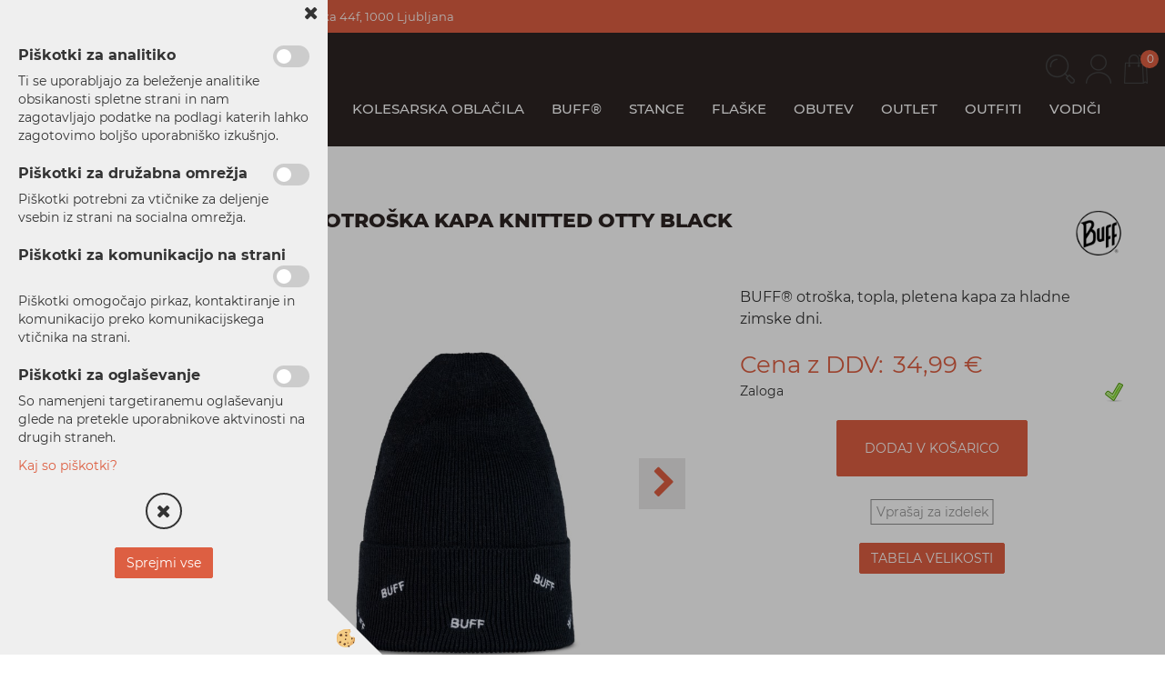

--- FILE ---
content_type: text/html
request_url: https://www.mojsport.si/default.asp?mid=sl&pid=modul_it&wid=16995&detailid=109330
body_size: 17446
content:
<!DOCTYPE html><html lang="sl"><head><meta charset="utf-8"><title>BUFF® OTROŠKA KAPA KNITTED OTTY BLACK</title>
<meta name="description" content="ZIMSKE KAPE / KNITTED. KAPE. DODATKI. BUFF® OTROŠKA KAPA KNITTED OTTY BLACK. BUFF® otroška, topla, pletena kapa za hladne zimske dni." />
<meta name="keywords" content="ZIMSKE, KAPE, KNITTED, KAPE, DODATKI,BUFF®, OTROŠKA, KAPA, KNITTED, OTTY, BLACK,BUFF®, otroška, topla, pletena, kapa, hladne, zimske, dni., " />
<link rel="alternate" hreflang="sl" href="/default.asp?mid=sl&pid=modul_it&wid=16995&detailid=109330" />
<link rel="alternate" href="/default.asp?mid=sl&pid=modul_it&wid=16995&detailid=109330" hreflang="x-default" /><link rel="canonical" href="https://www.mojsport.si/default.asp?mid=sl&amp;pid=modul_it&amp;wid=16995&amp;detailid=109330" />
<meta property="fb:app_id" content="https://www.facebook.com/mojsport.si" />
<meta property="og:title" content="BUFF® OTROŠKA KAPA KNITTED OTTY BLACK" />
<meta property="og:image" content="https://www.mojsport.si/media/SlikeIT/129629.999.10.00.jpg" />
<meta property="og:type" content="product" />
<meta property="og:url" content="https://www.mojsport.si/default.asp?mid=sl&amp;pid=modul_it&amp;wid=16995&amp;detailid=109330" />
<meta property="og:description" content="BUFF® otroška, topla, pletena kapa za hladne zimske dni." />
<script type="text/javascript">document.addEventListener("DOMContentLoaded", function(event) {ExternalJSArtikelView(109330,182425,'sl');});</script><meta name="viewport" content="width=device-width, initial-scale=1.0"><link rel="stylesheet" href="/skins/general.css"><link rel="stylesheet" href="/skins/body.css"><link rel="icon" href="/favicon.ico" /><script defer type="text/javascript" src="/js/all.js?5.702" onload="Initialize();"></script><script defer type="text/javascript" src="/js/js_swiper.js?5.702"></script><script defer type="text/javascript" src="/js/sl/js_validation.js?5.702"></script><script defer type="text/javascript" src="/js/sl/js_custom.js?5.702"></script><script>document.addEventListener("DOMContentLoaded", function(event) { gtag('consent', 'default', {'ad_storage': 'denied','ad_user_data': 'denied','ad_personalization': 'denied','analytics_storage': 'denied','functionality_storage': 'denied','personalization_storage': 'denied','security_storage ': 'granted'});if (jQuery.cookie('cc_anali') == 'true')
{
gtag('consent','update', {'analytics_storage':'granted'});}if (jQuery.cookie('cc_chat') == 'true')
{
gtag('consent','update', {'functionality_storage':'granted'});}if (jQuery.cookie('cc_adwords') == 'true')
{
gtag('consent','update', {'ad_personalization':'granted','ad_storage':'granted','ad_user_data':'granted','personalization_storage':'granted'});}});</script><script type="text/javascript">
(function(w,d,s,l,i){w[l]=w[l]||[];w[l].push({'gtm.start': 
new Date().getTime(),event:'gtm.js'});var f=d.getElementsByTagName(s)[0], 
j=d.createElement(s),dl=l!='dataLayer'?'&l='+l:'';j.async=true;j.src=
'//www.googletagmanager.com/gtm.js?id='+i+dl;f.parentNode.insertBefore(j,f);
})(window,document,'script','dataLayer','GTM-K7XPBML');
</script></head><body class="p-sl  wsdetailart">
<div id="boostpage"></div><div class="modal fade" id="elModal" tabindex="-1" role="dialog" aria-labelledby="elModal" aria-hidden="true"><div class="modal-dialog" id="elModalDialog"><div class="modal-content"><div class="modal-header" id="elModalHeaderId">vsebina glave</div><div class="modal-body" id="elModalBodyId">vsebina body</div><div class="modal-footer" id="elModalFooterId"></div></div></div></div><script></script><div id="fb-root"></div><script>document.addEventListener("DOMContentLoaded", function(event) {if (getCookie('cc_social') == 'true') 
{console.log('Facebook social  = ok');window.fbAsyncInit = function() {
FB.init({appId      : 'https://www.facebook.com/mojsport.si',cookie     : true,  xfbml      : true,  version    : 'v6.0' });
};}});</script><div class="global_containter posebna">
    <div class="cart_top" id="cart_top"><div class="carttop"> <div class="jeziki"><div class="lan_a_sl"><a href="/domov">sl</a></div><div class="lan_en"><a href="/en">en</a></div><div class="lan_hr"><a href="/hr">hr</a></div></div> <div class="kosaricaakcije"><div class="kosaricaakcije_prijavi"><a href="#" rel="nofollow" data-toggle="modal" data-target="#sheet" id="see"><i class="fa fa-user"></i><span>Prijavi se</span></a></div><div class="kosaricaakcije_registriraj"><a href="#" rel="nofollow" data-toggle="modal" data-target="#sheet2" id="see2"><i class="fa fa-unlock-alt"></i><span>Registriraj se</span></a></div><div class="kosaricaakcije_forgotpass"><a href="#" rel="nofollow" data-toggle="modal" data-target="#sheet3" id="see3"><i class="fa fa-question"></i><span>Ste pozabili geslo?</span></a></div></div> <div class="stanjekosarice"><div id="cart_info"><div class="stanjekosarice_carticon"><a href="#" rel="nofollow" data-toggle="modal" data-target="#popupCart"><img src="/images/site/cart.png" alt="Vaša košarica" /></a></div><div class="stanjekosarice_stanje" id="sitecart_vasakosara"><a href="#" rel="nofollow" data-toggle="modal" data-target="#popupCart"><i class="fa fa-shopping-cart"></i><span>0</span></a></div></div></div> <div class="wishlist"><a href="/default.asp?mid=sl&pid=modul_profile&view=3"><i class="fa fa-heart"></i><span>Moj seznam</span><span class="start sz_count">0</span></a></div> </div> <div class="modal fade" id="popupCart" tabindex="-1" role="dialog" aria-labelledby="popupCart" aria-hidden="true"><div class="modal-dialog">	<div class="modal-content">		<div class="modal-header"><button type="button" class="close" data-dismiss="modal" aria-hidden="true"><i class="fa fa-times"></i></button><div class="modal-title h4">Stanje košarice</div></div>		<div class="modal-body">0</div>		<div class="modal-footer">			<button type="button" class="btn btn-default" data-dismiss="modal">Zapri košarico</button>		</div>	</div></div></div> <div class="modal fade" id="sheet" tabindex="-1" role="dialog" aria-labelledby="sheet" aria-hidden="true">	<div class="modal-dialog">	 <div class="modal-content"> <form method="post" id="frmlogin" name="frmlogin" action="#">	  <div class="modal-header"><button type="button" class="close" data-dismiss="modal" aria-hidden="true"><i class="fa fa-times"></i></button><div  class="modal-title h4">Prijavite se v spletno trgovino</div></div> 	 <div class="modal-body">		  <div class="row loginmodal">			  <div class="carttop_inputs_medium"><div class="form-group"><input class="form-control" name="form_username" type="email" placeholder="Uporabniško ime" /></div></div>		 		<div class="carttop_inputs_medium"><div class="form-group"><input class="form-control" name="form_password" type="password" placeholder="Geslo" /></div></div>			</div>		 </div>    <div class="modal-footer">			<button class="btn btn-primary" type="button" id="fbLogin">Facebook login</button><script>function statusChangeCallback(response) {console.log('statusChangeCallback');console.log(response);if (response.status === 'connected') {LoginInFBAPI();} else {console.log('Please log into this webpage.');}}function checkLoginState() {FB.getLoginStatus(function(response) { statusChangeCallback(response);});}function LoginInFBAPI() {console.log('Welcome!  Fetching your information.... ');FB.api('/me?fields=email,name,first_name,last_name', function(res){var name = res.name;var email = res.email;var first_name=res.first_name;var last_name=res.last_name;if (res.email!=''){setCookie('facebook-email', res.email, 1);}var fid = res.id;$.ajax({type: 'POST',url: '/ajax_fbreglogin.asp',async: false,data: {'name':name,'first_name':first_name, 'last_name':last_name,'email': email,'fid':fid},success: function(data){$('#fbLogin').hide();},complete: function() {window.location.reload();},error: function(xhr, textStatus, errorThrown) {console.log('ajax loading error...');return false;}});});}document.addEventListener('DOMContentLoaded', function(event){$('#fbLogin').on('click', function(){FB.getLoginStatus(function(response) { if (response.status === 'connected') {LoginInFBAPI();} else{FB.login(function(response) {LoginInFBAPI();}, {scope: 'public_profile,email'});}});});});</script>			<a href="#" rel="nofollow" data-toggle="modal" data-target="#sheet3" id="see3"><span>Ste pozabili geslo?</span></a>     <button type="button" class="btn btn-default" data-dismiss="modal">Zapri</button>     <button type="submit" class="btn btn-primary">Prijavi</button>    </div>	 </form>   </div>  </div> </div> <div class="modal fade" id="sheet2" tabindex="-1" role="dialog" aria-labelledby="sheet2" aria-hidden="true">	 <div class="modal-dialog">		<div class="modal-content">		 <div class="modal-header"><button type="button" class="close" data-dismiss="modal" aria-hidden="true"><i class="fa fa-times" ></i></button><div class="modal-title h4">Registracija</div>		<div class="modal-texttop"></div>		</div> 	 <div class="modal-body"><div id="skrijse"><ul class="nav nav-tabs">	<li class="active"><a href="#regfizicne" data-toggle="tab">Fizične osebe</a></li>	<li><a href="#regpravne" data-toggle="tab">Pravne osebe</a></li></ul></div><div class="tab-content"> <div class="tab-pane active" id="regfizicne">		<form method="post" name="frmregfiz" id="frmregfiz" action="#">			<input type="hidden" name="partner" value="1" />			<input type="hidden" name="baza" value="gen072" />			<div class="row"><div class="carttop_maintitle"><p>Registracija za fizične osebe</p></div></div>			<div class="row loginmodal">				<div class="carttop_inputs_medium"><div class="form-group"><input class="form-control" autocomplete="email" type="text" name="form_email" value="" placeholder="Email:" /></div></div>				<div class="carttop_inputs_medium"><div class="form-group"><input class="form-control" autocomplete="email" type="text"  name="form_email2" value="" maxlength="50" placeholder="Ponovi Email:" /></div></div>				<div class="carttop_inputs_medium"><div class="form-group"><input class="form-control" type="password" name="form_geslo"  maxlength="50" placeholder="Geslo:" /></div></div>				<div class="carttop_inputs_medium"><div class="form-group"><input class="form-control" type="password" name="form_geslo2" maxlength="50"  placeholder="Ponovi Geslo:" /></div></div>			</div>			<div class="row"><div class="carttop_maintitle"><p>Kontaktni podatki</p></div></div>			<div class="row loginmodal">				<div class="carttop_inputs_xlarge"><div class="form-group" id="SelectCboxDrzFiz"></div></div>				<div class="carttop_inputs_medium"><div class="form-group"><input class="form-control" autocomplete="given-name" type="text" name="kime" value="" maxlength="50" placeholder="Ime:" /></div></div>				<div class="carttop_inputs_medium"><div class="form-group"><input class="form-control" autocomplete="family-name" type="text" name="kpriimek" value="" maxlength="50" placeholder="Priimek:" /></div></div>				<div class="carttop_inputs_xlarge"><div class="form-group"><input class="form-control" autocomplete="street-address" type="text" name="knaslov" value="" maxlength="50" placeholder="Naslov:" /></div></div>				<div class="carttop_inputs_small"><div class="form-group"><input class="form-control" autocomplete="postal-code" onkeyup="FillPostName(this, $('#cboxRegFiz').val(),'kkrajfiz');" type="text"  name="kpostnast"  value="" placeholder="Poštna št." /></div></div>				<div class="carttop_inputs_large"><div class="form-group"><input class="form-control" autocomplete="address-level2" type="text" name="kkraj" id="kkrajfiz" value="" maxlength="50" placeholder="Poštna številka / pošta:" /></div></div>				<div class="carttop_inputs_medium"><div class="form-group"><input class="form-control" autocomplete="tel" type="text" name="ktelefon" value="" maxlength="50" placeholder="Telefon:"></div></div>				<div class="carttop_inputs_large"><div class="form-group"><input class="form-checkbox" type="checkbox" name="cboxGdprSpl"/>Strinjam se s&nbsp;<a onclick="ShowModalPopup('/ajax_splosnipogoji.asp?mid=sl','','elModal-lg OnTop');" title="terms">splošnimi pogoji poslovanja podjetja</a></div></div>				<div class="carttop_inputs_large"><div class="form-group"><input class="form-checkbox" type="checkbox" name="cboxGdprSeg"/>Strinjam se z uporabo podatkov za namen profiliranja/segmentiranja</div></div>			</div>   <div class="register_frmbtn"><div class="modal-textbottom"></div><button class="btn btn-primary" type="button" id="fbRegister">Facebook login</button><script>function statusChangeCallback(response) {console.log('statusChangeCallback');console.log(response);if (response.status === 'connected') {LoginInFBAPI();} else {console.log('Please log into this webpage.');}}function checkLoginState() {FB.getLoginStatus(function(response) { statusChangeCallback(response);});}function LoginInFBAPI() {console.log('Welcome!  Fetching your information.... ');FB.api('/me?fields=email,name,first_name,last_name', function(res){var name = res.name;var email = res.email;var first_name=res.first_name;var last_name=res.last_name;if (res.email!=''){setCookie('facebook-email', res.email, 1);}var fid = res.id;$.ajax({type: 'POST',url: '/ajax_fbreglogin.asp',async: false,data: {'name':name,'first_name':first_name, 'last_name':last_name,'email': email,'fid':fid},success: function(data){$('#fbRegister').hide();},complete: function() {window.location.reload();},error: function(xhr, textStatus, errorThrown) {console.log('ajax loading error...');return false;}});});}document.addEventListener('DOMContentLoaded', function(event){$('#fbRegister').on('click', function(){FB.getLoginStatus(function(response) { if (response.status === 'connected') {LoginInFBAPI();} else{FB.login(function(response) {LoginInFBAPI();}, {scope: 'public_profile,email'});}});});});</script>	<button type="button" class="btn btn-default" data-dismiss="modal">Zapri</button> <button type="submit" class="btn btn-primary">Registriraj se</button></div>		</form> </div><div class="tab-pane" id="regpravne">		<form name="frmregpra" id="frmregpra" method="post" action="#" novalidate="novalidate" >			<input type="hidden" name="partner" value="2" />			<input type="hidden" name="baza" value="gen072" />			<input type="hidden" id="taxvalid" name="taxvalid" value="false" />    		<div class="row"><div class="carttop_maintitle"><p>Registracija za pravne osebe</p></div></div>			<div class="row loginmodal">    		<div class="carttop_inputs_medium"><div class="form-group"><input class="form-control" type="text" name="form_email" value="" maxlength="50" placeholder="Email:" /></div></div>    		<div class="carttop_inputs_medium"><div class="form-group"><input class="form-control" type="text" name="form_email2" value="" maxlength="50" placeholder="Ponovi Email:" /></div></div>    		<div class="carttop_inputs_medium"><div class="form-group"><input class="form-control" type="password"  name="form_geslo" value="" maxlength="50" placeholder="Geslo:" /></div></div>    		<div class="carttop_inputs_medium"><div class="form-group"><input class="form-control" type="password"  name="form_geslo2" value="" maxlength="50" placeholder="Ponovi Geslo:" /></div></div>		</div>    		<div class="row"><div class="carttop_maintitle"><p>Podatki podjetja</p></div></div>			<div class="row loginmodal"><div class="carttop_inputs_medium"><div class="form-group vatinput"><select id="vatnumberprefix" name="vatnumberprefix" class="vatpredpona"><option>AT</option><option>HR</option><option selected="selected">SI</option></select><input class="form-control" type="text" name="form_davcna" id="vatnumber" value="" maxlength="20" placeholder="Davčna številka" /></div></div>				<div class="carttop_inputs_small"><div class="form-group"><button id="vatbuttoncheckerreg" type="button" onclick="CheckVatNumberReg('VALID','NOT VALID', 'False');" class="btn btn-default">Preveri</button></div></div>				<div class="carttop_inputs_small"><div class="form-group" id="tax_response"></div></div>    		<div class="carttop_inputs_large"><div class="form-group"><input class="form-control" type="text" name="form_podjetje" value="" maxlength="52" placeholder="Ime podjetja:" /></div></div>    		<div class="carttop_inputs_xlarge"><div class="form-group"><input class="form-control" type="text" name="form_naslov" value="" maxlength="100" placeholder="Naslov:" /></div></div>    		<div class="carttop_inputs_small"><div class="form-group"><input class="form-control" type="text" name="form_postnast"  value="" placeholder="Poštna št." /></div></div>			<div class="carttop_inputs_large"><div class="form-group"><input class="form-control" type="text" name="form_kraj" value="" maxlength="50" placeholder="Poštna številka / pošta:" /></div></div>		</div>    		<div class="row"><div class="carttop_maintitle"><p>Kontaktni podatki</p></div></div>			<div class="row loginmodal">				<div class="carttop_inputs_xlarge"><div class="form-group" id="SelectCboxDrzPra"></div></div>				<div class="carttop_inputs_medium"><div class="form-group"><input class="form-control" type="text" name="kime" value="" maxlength="50" placeholder="Ime:" /></div></div>				<div class="carttop_inputs_medium"><div class="form-group"><input class="form-control" type="text" name="kpriimek" value="" maxlength="50" placeholder="Priimek:" /></div></div>				<div class="carttop_inputs_xlarge"><div class="form-group"><input class="form-control" type="text" name="knaslov" value="" maxlength="50" placeholder="Naslov:" /></div></div>				<div class="carttop_inputs_small"><div class="form-group"><input class="form-control" type="text" onkeyup="FillPostName(this, $('#cboxRegPra').val(),'kkrajpra');" name="kpostnast" value="" placeholder="Poštna št." /></div></div>				<div class="carttop_inputs_large"><div class="form-group"><input class="form-control" type="text" name="kkraj" id="kkrajpra" value="" maxlength="50" placeholder="Poštna številka / pošta:" /></div></div>				<div class="carttop_inputs_medium"><div class="form-group"><input class="form-control" type="text" name="ktelefon" value="" maxlength="50" placeholder="Telefon:"></div></div>				<div class="carttop_inputs_large"><div class="form-group"><input class="form-checkbox" type="checkbox" name="cboxGdprSpl"/>Strinjam se s&nbsp;<a onclick="ShowModalPopup('/ajax_splosnipogoji.asp?mid=sl','','elModal-lg OnTop');" title="terms">splošnimi pogoji poslovanja podjetja</a></div></div>				<div class="carttop_inputs_large"><div class="form-group"><input class="form-checkbox" type="checkbox" name="cboxGdprSeg"/>Strinjam se z uporabo podatkov za namen profiliranja/segmentiranja</div></div>		</div>   <div class="register_frmbtn">	<button type="button" class="btn btn-default" data-dismiss="modal">Zapri</button> <button type="submit" class="btn btn-primary">Registriraj se</button></div>		</form></div></div></div></div></div></div><div class="modal fade" id="sheet3" tabindex="-1" role="dialog" aria-labelledby="sheet3" aria-hidden="true">		<form method="post" id="frmforgotpass" name="frmforgotpass">		<input type="hidden" name="tokenforgotpass" value="562166500"/>		<div class="modal-dialog">			<div class="modal-content">				<div class="modal-header"><button type="button" class="close" data-dismiss="modal" aria-hidden="true"><i class="fa fa-times"></i></button><div class="modal-title h4">Ste pozabili geslo?</div></div> 			<div class="modal-body">						<div class="row loginmodal"><div class="carttop_inputs_xlarge"><div class="form-group"><input class="form-control" name="form_forgotemail" id="form_forgotemail" type="email" placeholder="Email:"></div></div></div>						<div class="divSuccess" id="divSuccess"></div>				</div>      <div class="modal-footer">        <button type="button" class="btn btn-default" data-dismiss="modal">Zapri</button>        <button type="submit" class="btn btn-primary">Pošljite mi geslo</button>      </div>    </div>  </div>	</form></div><script type="text/javascript">document.addEventListener("DOMContentLoaded", function(event) { LoadDrzave('sl');$('#sheet2').on('show.bs.modal', function (e){$('#frmregfiz').bootstrapValidator({message: 'Polje je obvezno',feedbackIcons: {valid: 'fa fa-check', invalid: 'fa fa-times', validating: 'fa fa-refresh'},submitHandler: function(validator, form, submitButton) {RegisterUser(form, 'sl', validator);},fields: { form_email: {validators: {notEmpty: {message: 'Polje je obvezno'},emailAddress: {message: 'Prosimo vpišite pravi E-naslov'},stringLength: { min: 0, message: 'Uporabnik z emailom že obstaja'},}},form_email2: {validators: {notEmpty: {message: 'Polje je obvezno'},identical:{field:'form_email',message:'Email naslova se ne ujemata'},stringLength: { min: 0, message: 'Email naslova se ne ujemata'},}},form_geslo: {validators: {notEmpty: {message: 'Polje je obvezno'},stringLength: { min: 6,max: 30, message: 'Polje zahteva 6 znakov'},}},form_geslo2: {validators: {notEmpty: {message: 'Polje je obvezno'},identical:{field:'form_geslo',message:'Gesli se ne ujemata'},}},kime: {validators: {notEmpty: {message: 'Polje je obvezno'},stringLength: { min: 2, max:50, message: 'Polje zahteva 2 znakov'},}},kpriimek: {validators: {notEmpty: {message: 'Polje je obvezno'},stringLength: { min: 3, max:50, message: 'Polje zahteva 5 znakov'},}},ktelefon: {validators: {notEmpty: {message: 'Polje je obvezno'},stringLength: { min: 9, max:20, message: 'Polje zahteva 9 znakov'},}},knaslov: {validators: {notEmpty: {message: 'Polje je obvezno'},stringLength: { min: 3, max:50, message: 'Polje zahteva 5 znakov'},}},kpostnast: {validators: {notEmpty: {message: 'Polje je obvezno'},}},kkraj: {validators: {notEmpty: {message: 'Polje je obvezno'},stringLength: { min: 2, max:50, message: 'Polje zahteva 2 znakov'},}},cboxGdprSpl: {validators: {notEmpty: {message: 'Polje je obvezno'},}},}});});$('#sheet2').on('show.bs.modal', function (e){$('#frmregpra').bootstrapValidator({message: 'Polje je obvezno',feedbackIcons: {valid: 'fa fa-check', invalid: 'fa fa-times', validating: 'fa fa-refresh'},submitHandler: function(validator, form, submitButton) {RegisterUser(form, 'sl', validator);},fields: { form_email: {validators: {notEmpty: {message: 'Polje je obvezno'},emailAddress: {message: 'Prosimo vpišite pravi E-naslov'},stringLength: { min: 0, message: 'Uporabnik z emailom že obstaja'},}},form_email2: {validators: {identical:{field:'form_email', message:'Prosimo vpišite pravi E-naslov'},stringLength: { min: 0, message: 'Email naslova se ne ujemata'},}},form_geslo: {validators: {notEmpty: {message: 'Polje je obvezno'},stringLength: { min: 6,max: 30, message: 'Polje zahteva 6 znakov'},}},form_geslo2: {validators: {notEmpty: {message: 'Polje je obvezno'},identical:{field:'form_geslo',message:'Gesli se ne ujemata'},}},form_davcna: {validators: {notEmpty: {message: 'Polje je obvezno'},}},form_ddvDa: {validators: {notEmpty: {message: 'Polje je obvezno'},}},form_podjetje: {validators: {notEmpty: {message: 'Polje je obvezno'},stringLength: { min: 4, max:50, message: 'Polje zahteva 5 znakov'},}},form_naslov: {validators: {notEmpty: {message: 'Polje je obvezno'},stringLength: { min: 4, max:50, message: 'Polje zahteva 5 znakov'},}},form_postnast: {validators: {notEmpty: {message: 'Polje je obvezno'},}},form_kraj: {validators: {notEmpty: {message: 'Polje je obvezno'},stringLength: { min: 2, max:50, message: 'Polje zahteva 2 znakov'},}},kime: {validators: {notEmpty: {message: 'Polje je obvezno'},stringLength: { min: 2, max:50, message: 'Polje zahteva 2 znakov'},}},kpriimek: {validators: {notEmpty: {message: 'Polje je obvezno'},stringLength: { min: 2, max:50, message: 'Polje zahteva 2 znakov'},}},ktelefon: {validators: {notEmpty: {message: 'Polje je obvezno'},stringLength: { min: 9, max:20, message: 'Polje zahteva 9 znakov'},}},knaslov: {validators: {notEmpty: {message: 'Polje je obvezno'},stringLength: { min: 3, max:50, message: 'Polje zahteva 5 znakov'},}},kpostnast: {validators: {notEmpty: {message: 'Polje je obvezno'},}},kkraj: {validators: {notEmpty: {message: 'Polje je obvezno'},stringLength: { min: 2, max:50, message: 'Polje zahteva 2 znakov'},}},cboxGdprSpl: {validators: {notEmpty: {message: 'Polje je obvezno'},}},}});});$('#sheet3').on('show.bs.modal', function (e){$('#frmforgotpass').bootstrapValidator({message: 'Polje je obvezno',feedbackIcons: {valid: 'fa fa-unlock', invalid: 'fa fa-times', validating: 'fa fa-refresh'},submitHandler: function(validator, form, submitButton) {ForgetPassword(form, validator);},
fields: { form_forgotemail: {validators: {notEmpty: {message: 'Polje je obvezno'},emailAddress: {message: 'Prosimo vpišite pravi E-naslov'},stringLength: { min: 0, message: 'Uporabnik z email naslovom ne obstaja'},}},}});});$('#sheet').on('show.bs.modal', function (e){$('#frmlogin').bootstrapValidator({live: 'disabled',message: 'Polje je obvezno',feedbackIcons: {valid: 'fa fa-unlock', invalid: 'fa fa-times', validating: 'fa fa-refresh'},submitHandler: function(validator, form, submitButton) {LoginAuth(form, validator);},fields: { form_username: { validators: {notEmpty: {message: 'Polje je obvezno'},stringLength: {min: 4,message: 'Polje je obvezno'},}},form_password: {validators: {notEmpty: {message: 'Polje je obvezno'},stringLength: {min: 1,message: 'Geslo ni pravilno'},}}}});}); });</script> <script>document.addEventListener('DOMContentLoaded', function(event){
(function(d, s, id) {
var js, fjs = d.getElementsByTagName(s)[0];if (d.getElementById(id)) return;js = d.createElement(s); js.id = id;js.src = "//connect.facebook.net/en_US/sdk.js";fjs.parentNode.insertBefore(js, fjs);}(document, 'script', 'facebook-jssdk'));
});</script></div>
    <div class="search" id="searchbox">
        <div class="container">
            <div class="row">
                <div class="searchbox"><form role="form" method="post" id="webshopsearchbox" action="/default.asp?mid=sl&amp;pID=webshopsearch"><div class="input-group"><input autocomplete="off" class="form-control" data-placement="bottom" data-trigger="manual" onfocus="FocusGet(this);" onfocusout="FocusLost(this);" data-toggle="popover" type="text" name="txtsearchtext" id="txtsearchtext" value=""  placeholder="Išči..."/><div class="popover" id="popoversearch"></div><span class="input-group-btn"><button id="src_button" class="btn btn-default" type="submit"><i class="fa fa-search"></i><span>IŠČI</span></button></span></div></form><script type="text/javascript">document.addEventListener('DOMContentLoaded', function(event){var timer;var timeout = 600;$('#txtsearchtext').keyup(function(){clearTimeout(timer);if ($('#txtsearchtext').val) {var oTxt = $('#txtsearchtext').val();if (oTxt.length>2){timer = setTimeout(function(){var v = '<div class="arrow"></div><div class="popover-content"><div id="vsebinapopover">' + $.ajax({type:'POST', url:'/ajax_search.asp?mid=sl', async: false, data: {searchstr:oTxt, jezik:'sl'}}).responseText + '</div></div>';$('#popoversearch').html(v);$('#popoversearch').addClass('sactive fade bottom in');}, timeout);}}});});function FocusGet(oTextBox){if(oTextBox.value.length>2){$('#popoversearch').addClass('sactive fade bottom in');}}function FocusLost(oTextBox){if ($('#vsebinapopover:hover').length == 0){$('#popoversearch').removeClass('sactive fade bottom in');}}</script></div>
                <div class="closesearch"><a onclick="ToggleSearch();" id="showsearch"><i class="fa fa-times"></i></a></div>
            </div>
        </div>
    </div>    
    <header class="header" id="myheader">
        <div class="headtop">
            <div class="container">
                <div class="row">
                    <div class="htleft"><p><a href="mailto:info@mojsport.si">info@mojsport.si</a> | <a href="tel:08 200 27 97">08&nbsp;200 27 97</a>&nbsp;| Trgovina - Litostrojska&nbsp;44f, 1000 Ljubljana&nbsp; &nbsp; &nbsp;&nbsp;</p>
</div>
                    <div class="htright"></div>
                </div>
            </div>
        </div>
        <div class="container">
            <div class="row">
                <div class="logo"><div class="innerbox"><a href="/domov" ><img src="/images/site/sl/logo.png" alt="Mojsport" title="Mojsport" /></a></div></div>
                <div class="mobile_cart_menu visible-xs"><a data-toggle="collapse" data-target="nav"><i class="fa fa-bars"></i></a></div>
                <div class="headiconsbox">
                    <div class="cartopen"><a href="#" rel="nofollow" data-toggle="modal" data-target="#popupCart"><img alt="" src="/images/site/cart.png"/><span id="sccount"></span></a></div>
                    <div class="profileopen" id="profileopen"><a onclick="ToggleProfile();" id="showprofile"><img alt="" src="/images/site/user.png"/></a></div>
                    <div class="ddsearch_icon" id="showsearchbox"><a onclick="ToggleSearch();" id="showsearch"><img alt="" src="/images/site/search.png"/></a></div>
                </div>
                <nav class="collapse">
                    <div class='closenavi'><a data-toggle='collapse' data-target='nav'><i class='fa fa-close'></i></a></div>
                    <div class="container"><div class="row"><div class="navbar-collapse collapse"><ul class="nav navbar-nav"><li class=""><a  href="/default.asp?mid=sl&pid=modul_it&wid=16953">PALICE</a></li><li class=""><a  href="/default.asp?mid=sl&pid=modul_it&wid=16841">UV ZAŠČITA</a></li><li id="xxenske1" class="dropdown"><a class="dropdown-toggle" data-toggle="dropdown" data-target="#ddmenuenske1"  href="#">OBLAČILA</a><ul><li class="dropdown-menu ddmenu_content" id="ddmenuenske1"><div class="ddcontent_vsebina"><div class="innerbox" id="ddmenuenske1innerbox"></div></div></li></ul></li><li id="xxkolesarskaoblaila" class="dropdown"><a class="dropdown-toggle" data-toggle="dropdown" data-target="#ddmenukolesarskaoblaila"  href="#">KOLESARSKA OBLAČILA</a><ul><li class="dropdown-menu ddmenu_content" id="ddmenukolesarskaoblaila"><div class="ddcontent_vsebina"><div class="innerbox" id="ddmenukolesarskaoblailainnerbox"></div></div></li></ul></li><li id="xxbuff" class="dropdown"><a class="dropdown-toggle" data-toggle="dropdown" data-target="#ddmenubuff"  href="#">BUFF®</a><ul><li class="dropdown-menu ddmenu_content" id="ddmenubuff"><div class="ddcontent_vsebina"><div class="innerbox" id="ddmenubuffinnerbox"></div></div></li></ul></li><li id="xxstance" class="dropdown"><a class="dropdown-toggle" data-toggle="dropdown" data-target="#ddmenustance"  href="#">STANCE</a><ul><li class="dropdown-menu ddmenu_content" id="ddmenustance"><div class="ddcontent_vsebina"><div class="innerbox" id="ddmenustanceinnerbox"></div></div></li></ul></li><li id="xxsteklenike" class="dropdown"><a class="dropdown-toggle" data-toggle="dropdown" data-target="#ddmenusteklenike"  href="#">FLAŠKE</a><ul><li class="dropdown-menu ddmenu_content" id="ddmenusteklenike"><div class="ddcontent_vsebina"><div class="innerbox" id="ddmenusteklenikeinnerbox"></div></div></li></ul></li><li id="xxobutev" class="dropdown"><a class="dropdown-toggle" data-toggle="dropdown" data-target="#ddmenuobutev"  href="#">OBUTEV</a><ul><li class="dropdown-menu ddmenu_content" id="ddmenuobutev"><div class="ddcontent_vsebina"><div class="innerbox" id="ddmenuobutevinnerbox"></div></div></li></ul></li><li id="xxakcije" class=""><a  href="https://www.mojsport.si/default.asp?mid=sl&pid=modul_it&wid=0&f84=10769 ">OUTLET</a></li><li id="xxoutfiti" class="dropdown"><a class="dropdown-toggle" data-toggle="dropdown" data-target="#ddmenuoutfiti"  href="#">OUTFITI</a><ul><li class="dropdown-menu ddmenu_content" id="ddmenuoutfiti"><div class="ddcontent_vsebina"><div class="innerbox" id="ddmenuoutfitiinnerbox"></div></div></li></ul></li><li id="xxblog" class=""><a  href="/blog">VODIČI</a></li><script type="text/javascript">document.addEventListener("DOMContentLoaded", function(event) { $('#ddmenuenske1').on('show.bs.dropdown', function () { DropContent('enske1', 1,'enske1;;;kolesarskaoblaila;;;buff;;;stance;;;steklenike;;;obutev;;;outfiti;;;','sl' ); });
$('#ddmenuenske1').on('hide.bs.dropdown', function () { DropContent('enske1', 0,'enske1;;;kolesarskaoblaila;;;buff;;;stance;;;steklenike;;;obutev;;;outfiti;;;','sl'); });
$('#ddmenukolesarskaoblaila').on('show.bs.dropdown', function () { DropContent('kolesarskaoblaila', 1,'enske1;;;kolesarskaoblaila;;;buff;;;stance;;;steklenike;;;obutev;;;outfiti;;;','sl' ); });
$('#ddmenukolesarskaoblaila').on('hide.bs.dropdown', function () { DropContent('kolesarskaoblaila', 0,'enske1;;;kolesarskaoblaila;;;buff;;;stance;;;steklenike;;;obutev;;;outfiti;;;','sl'); });
$('#ddmenubuff').on('show.bs.dropdown', function () { DropContent('buff', 1,'enske1;;;kolesarskaoblaila;;;buff;;;stance;;;steklenike;;;obutev;;;outfiti;;;','sl' ); });
$('#ddmenubuff').on('hide.bs.dropdown', function () { DropContent('buff', 0,'enske1;;;kolesarskaoblaila;;;buff;;;stance;;;steklenike;;;obutev;;;outfiti;;;','sl'); });
$('#ddmenustance').on('show.bs.dropdown', function () { DropContent('stance', 1,'enske1;;;kolesarskaoblaila;;;buff;;;stance;;;steklenike;;;obutev;;;outfiti;;;','sl' ); });
$('#ddmenustance').on('hide.bs.dropdown', function () { DropContent('stance', 0,'enske1;;;kolesarskaoblaila;;;buff;;;stance;;;steklenike;;;obutev;;;outfiti;;;','sl'); });
$('#ddmenusteklenike').on('show.bs.dropdown', function () { DropContent('steklenike', 1,'enske1;;;kolesarskaoblaila;;;buff;;;stance;;;steklenike;;;obutev;;;outfiti;;;','sl' ); });
$('#ddmenusteklenike').on('hide.bs.dropdown', function () { DropContent('steklenike', 0,'enske1;;;kolesarskaoblaila;;;buff;;;stance;;;steklenike;;;obutev;;;outfiti;;;','sl'); });
$('#ddmenuobutev').on('show.bs.dropdown', function () { DropContent('obutev', 1,'enske1;;;kolesarskaoblaila;;;buff;;;stance;;;steklenike;;;obutev;;;outfiti;;;','sl' ); });
$('#ddmenuobutev').on('hide.bs.dropdown', function () { DropContent('obutev', 0,'enske1;;;kolesarskaoblaila;;;buff;;;stance;;;steklenike;;;obutev;;;outfiti;;;','sl'); });
$('#ddmenuoutfiti').on('show.bs.dropdown', function () { DropContent('outfiti', 1,'enske1;;;kolesarskaoblaila;;;buff;;;stance;;;steklenike;;;obutev;;;outfiti;;;','sl' ); });
$('#ddmenuoutfiti').on('hide.bs.dropdown', function () { DropContent('outfiti', 0,'enske1;;;kolesarskaoblaila;;;buff;;;stance;;;steklenike;;;obutev;;;outfiti;;;','sl'); });
});</script></ul></div></div></div>
                    <div class="naviconbox">
                        <div class="ddsearch_icon" id="showsearchbox2"><a onclick="ToggleSearch();" id="showsearch"><img alt="" src="/images/site/search.png"/></a></div>
                        <div class="profileopen" id="profileopen2"><a onclick="ToggleProfile();" id="showprofile"><img alt="" src="/images/site/user.png"/></a></div>
                    </div>
                </nav>
            </div>
        </div>
    </header>
    <section class="mainbanner" id="mainbanner"><div class="container"></div></section>
    <section class="maincontent">
        <div class="container">
            <div class="row">
                <div class="mainfull w1">
                        <div class="innerbox">
                            <div class="row">
                                <div class="mainleft art1 news1">
                                    <div class="seknavi"></div>
                                    <div><div class="naviit_menu"><div id="navi_it" class="navi_it arrowlistmenu"><ul><li name="navi16746" id="navi16746"><a href="/kategorija-izdelka/oblacila/"><span>OBLAČILA</span></a><ul><li name="navi16983" id="navi16983" class="sekundarna"><a href="/default.asp?mid=sl&pid=modul_it&wid=16983">ZGORNJI DELI</a><ul><li name="navi16984" id="navi16984"  class="terciarna"><a href=" /default.asp?mid=sl&pid=modul_it&wid=16984">MAJICE</a></li><li name="navi16993" id="navi16993"  class="terciarna"><a href=" /default.asp?mid=sl&pid=modul_it&wid=16993">PULOVERJI IN JOPICE</a></li><li name="navi16996" id="navi16996"  class="terciarna"><a href=" /default.asp?mid=sl&pid=modul_it&wid=16996">JAKNE IN VETROVKE</a></li></ul></li><li name="navi16985" id="navi16985" class="sekundarna"><a href="/default.asp?mid=sl&pid=modul_it&wid=16985">SPODNJE PERILO</a><ul><li name="navi16986" style="display:none;" id="navi16986"  class="terciarna"><a href=" /default.asp?mid=sl&pid=modul_it&wid=16986">SPODNJE PERILO</a></li></ul></li><li name="navi16990" id="navi16990" class="sekundarna"><a href="/kategorija-izdelka/aktivno-perilo/">AKTIVNO PERILO</a><ul><li name="navi16991" id="navi16991"  class="terciarna"><a href=" /default.asp?mid=sl&pid=modul_it&wid=16991">MAJICE</a></li><li name="navi16997" id="navi16997"  class="terciarna"><a href=" /default.asp?mid=sl&pid=modul_it&wid=16997">HLAČE</a></li><li name="navi16992" id="navi16992"  class="terciarna"><a href=" /default.asp?mid=sl&pid=modul_it&wid=16992">SETI</a></li></ul></li><li name="navi17000" id="navi17000" class="sekundarna"><a href="/default.asp?mid=sl&pid=modul_it&wid=17000">HLAČE / SPODNJI DELI</a><ul><li name="navi17001" style="display:none;" id="navi17001"  class="terciarna"><a href=" /default.asp?mid=sl&pid=modul_it&wid=17001">HLAČE / SPODNJI DELI</a></li></ul></li><li name="navi16998" id="navi16998" class="sekundarna"><a href="/kolesarka-oblacila">KOLESARSKA OBLAČILA</a><ul><li name="navi17018" id="navi17018"  class="terciarna"><a href=" /default.asp?mid=sl&pid=modul_it&wid=17018">ZGORNJI DELI</a></li><li name="navi17031" id="navi17031"  class="terciarna"><a href=" /default.asp?mid=sl&pid=modul_it&wid=17031">HLAČE</a></li></ul></li></ul></li></ul><ul><li name="navi16797" id="navi16797"><a href="/default.asp?mid=sl&pid=modul_it&wid=16797"><span>DODATKI</span></a><ul><li name="navi16823" id="navi16823" class="sekundarna"><a href="/default.asp?mid=sl&pid=modul_it&wid=16823">NOGAVICE</a><ul><li name="navi16824" style="display:none;" id="navi16824"  class="terciarna"><a href=" /default.asp?mid=sl&pid=modul_it&wid=16824">NOGAVICE</a></li></ul></li><li name="navi16827" id="navi16827" class="sekundarna"><a href="/default.asp?mid=sl&pid=modul_it&wid=16827">ROKAVICE</a><ul><li name="navi16828" style="display:none;" id="navi16828"  class="terciarna"><a href=" /default.asp?mid=sl&pid=modul_it&wid=16828">ROKAVICE</a></li></ul></li><li name="navi16980" id="navi16980" class="sekundarna"><a href="/default.asp?mid=sl&pid=modul_it&wid=16980">KAPE</a><ul><li name="navi16981" id="navi16981"  class="terciarna"><a href=" /default.asp?mid=sl&pid=modul_it&wid=16981">KAPE S ŠILTOM</a></li><li name="navi16989" id="navi16989"  class="terciarna"><a href=" /default.asp?mid=sl&pid=modul_it&wid=16989">ŠPORTNE KAPE</a></li><li name="navi16995" id="navi16995"  class="terciarna"><a href=" /default.asp?mid=sl&pid=modul_it&wid=16995">ZIMSKE KAPE / KNITTED</a></li><li name="navi17002" id="navi17002"  class="terciarna"><a href=" /default.asp?mid=sl&pid=modul_it&wid=17002">PODKAPE</a></li></ul></li><li name="navi16928" id="navi16928" class="sekundarna"><a href="/default.asp?mid=sl&pid=modul_it&wid=16928">TRAKOVI</a><ul><li name="navi16929" style="display:none;" id="navi16929"  class="terciarna"><a href=" /default.asp?mid=sl&pid=modul_it&wid=16929">TRAKOVI</a></li></ul></li><li name="navi16976" id="navi16976" class="sekundarna"><a href="/default.asp?mid=sl&pid=modul_it&wid=16976">TUBE</a><ul><li name="navi16977" id="navi16977"  class="terciarna"><a href=" /default.asp?mid=sl&pid=modul_it&wid=16977">VEČNAMENSKE TUBE</a></li><li name="navi16994" id="navi16994"  class="terciarna"><a href=" /default.asp?mid=sl&pid=modul_it&wid=16994">ZIMSKE TUBE</a></li><li name="navi17063" id="navi17063"  class="terciarna"><a href=" /default.asp?mid=sl&pid=modul_it&wid=17063">ŠPORTNE KAPE</a></li></ul></li><li name="navi16978" id="navi16978" class="sekundarna"><a href="/default.asp?mid=sl&pid=modul_it&wid=16978">KOLESARSKI DODATKI</a><ul><li name="navi16979" style="display:none;" id="navi16979"  class="terciarna"><a href=" /default.asp?mid=sl&pid=modul_it&wid=16979">KOLESARSKI DODATKI</a></li></ul></li><li name="navi16987" id="navi16987" class="sekundarna"><a href="/default.asp?mid=sl&pid=modul_it&wid=16987">OSTALO</a><ul><li name="navi16988" style="display:none;" id="navi16988"  class="terciarna"><a href=" /default.asp?mid=sl&pid=modul_it&wid=16988">OSTALO</a></li></ul></li><li name="navi17005" id="navi17005" class="sekundarna"><a href="/default.asp?mid=sl&pid=modul_it&wid=17005">OPREMA</a><ul><li name="navi17006" style="display:none;" id="navi17006"  class="terciarna"><a href=" /default.asp?mid=sl&pid=modul_it&wid=17006">OPREMA</a></li></ul></li><li name="navi17051" id="navi17051" class="sekundarna"><a href="/default.asp?mid=sl&pid=modul_it&wid=17051">TUBA</a><ul><li name="navi17052" style="display:none;" id="navi17052"  class="terciarna"><a href=" /default.asp?mid=sl&pid=modul_it&wid=17052">VEČNAMENSKE TUBE</a></li></ul></li><li name="navi17054" id="navi17054" class="sekundarna"><a href="/default.asp?mid=sl&pid=modul_it&wid=17054">DODATKI</a><ul><li name="navi17055" id="navi17055"  class="terciarna"><a href=" /default.asp?mid=sl&pid=modul_it&wid=17055">NOGAVICE</a></li><li name="navi17056" id="navi17056"  class="terciarna"><a href=" /default.asp?mid=sl&pid=modul_it&wid=17056">TRAKOVI</a></li></ul></li></ul></li></ul><ul><li name="navi16829" id="navi16829"><a href="/default.asp?mid=sl&pid=modul_it&wid=16829"><span>OBUTEV</span></a><ul><li name="navi17003" id="navi17003" class="sekundarna"><a href="/default.asp?mid=sl&pid=modul_it&wid=17003">OBUTEV</a><ul><li name="navi17004" style="display:none;" id="navi17004"  class="terciarna"><a href=" /default.asp?mid=sl&pid=modul_it&wid=17004">OBUTEV</a></li></ul></li><li name="navi17032" id="navi17032" class="sekundarna"><a href="/default.asp?mid=sl&pid=modul_it&wid=17032">DODATKI</a><ul><li name="navi17033" style="display:none;" id="navi17033"  class="terciarna"><a href=" /default.asp?mid=sl&pid=modul_it&wid=17033">DODATKI</a></li></ul></li></ul></li></ul><ul><li name="navi16717" id="navi16717"><a href="/default.asp?mid=sl&pid=modul_it&wid=16717"><span>FLAŠKE</span></a><ul><li name="navi16718" id="navi16718" class="sekundarna"><a href="/default.asp?mid=sl&pid=modul_it&wid=16718">FLAŠKE</a><ul><li name="navi16982" style="display:none;" id="navi16982"  class="terciarna"><a href=" /default.asp?mid=sl&pid=modul_it&wid=16982">FLAŠKE</a></li></ul></li><li name="navi17029" id="navi17029" class="sekundarna"><a href="/default.asp?mid=sl&pid=modul_it&wid=17029">DODATKI</a><ul><li name="navi17030" style="display:none;" id="navi17030"  class="terciarna"><a href=" /default.asp?mid=sl&pid=modul_it&wid=17030">DODATKI</a></li></ul></li></ul></li></ul><ul><li name="navi16953" id="navi16953"><a href="/default.asp?mid=sl&pid=modul_it&wid=16953"><span>PALICE</span></a><ul><li style="display:none;" name="navi16954" id="navi16954" class="sekundarna"><a href="/default.asp?mid=sl&pid=modul_it&wid=16954">PALICE</a><ul><li name="navi16955" style="display:none;" id="navi16955"  class="terciarna"><a href=" /default.asp?mid=sl&pid=modul_it&wid=16955">PALICE</a></li></ul></li></ul></li></ul><ul><li name="navi16841" id="navi16841"><a href="/default.asp?mid=sl&pid=modul_it&wid=16841"><span>UV ZAŠČITA</span></a><ul><li style="display:none;" name="navi16842" id="navi16842" class="sekundarna"><a href="/default.asp?mid=sl&pid=modul_it&wid=16842">UV ZAŠČITA</a><ul><li name="navi16843" style="display:none;" id="navi16843"  class="terciarna"><a href=" /default.asp?mid=sl&pid=modul_it&wid=16843">UV ZAŠČITA</a></li></ul></li></ul></li></ul><ul><li name="navi17057" id="navi17057"><a href="/kategorija-izdelka/darila/"><span>DARILA</span></a><ul><li style="display:none;" name="navi17058" id="navi17058" class="sekundarna"><a href="/default.asp?mid=sl&pid=modul_it&wid=17058">DARILA</a><ul><li name="navi17059" style="display:none;" id="navi17059"  class="terciarna"><a href=" /default.asp?mid=sl&pid=modul_it&wid=17059">DARILA</a></li></ul></li></ul></li></ul></div></div><script type="text/javascript">document.addEventListener('DOMContentLoaded', function(event) {var parentTag = $('li[name="navi16995"]').parent();$('li[name="navi16995"]').addClass('active open');if (parentTag.get(0)!=null){while(parentTag.get(0).tagName!='DIV'){if (parentTag.get(0).tagName=='LI'){parentTag.addClass('active open');}parentTag = parentTag.parent();}}});</script></div>
                                    <div class="leftbox2"></div>
                                    <div class="leftbox3"></div>
                                </div>	
                                <div class="mainright">
                                    <div class="row">
                                        <div id="naviitbtn"><a class="btn btn-primary">Kategorije izdelkov</a></div>
                                        <div id="filtersbtn"><a class="btn btn-primary">Filtriraj izdelke</a></div>
                                        <div class="artseznam" id="mainajax"><div class="innerbox"></div></div>
                                        <div class="artnaziv"><div class="innerbox"><div class="dfilter"><div class="dfilterbox"><div class="dfilter_value"><div class="innerbox">Buff®</div></div><div class="dfilter_slika"><div class="innerbox"><a href='/default.asp?mid=sl&pid=modul_it&wid=0&f77=1678'><img src="/media/slikeIT/filtri/buff.png" alt='Buff®' /></a></div></div></div></div><div class="detail_naziv"><h1>BUFF® OTROŠKA KAPA KNITTED OTTY BLACK</h1></div></div></div>
                                        <div class="artslika"><div class="innerbox"><div id="primarnaslika"><div class="da-swiper-top"><div class="swiper-container" id="swajp-obj-artslika"><div class="swiper-wrapper"><div class="swiper-slide" id="swajp-artslika-1"><div class="detail_slika"><a title="BUFF® OTROŠKA KAPA KNITTED OTTY BLACK"><img src="/media/SlikeIT//129629.999.10.00.jpg" alt="BUFF® OTROŠKA KAPA KNITTED OTTY BLACK" /></a></div></div><div class="swiper-slide" id="swajp-artslika-2"><div class="detail_slika"><a title="BUFF® OTROŠKA KAPA KNITTED OTTY BLACK"><img src="/media/SlikeIT//129629.999.10.00_2.jpg" alt="BUFF® OTROŠKA KAPA KNITTED OTTY BLACK" /></a></div></div></div></div><div class="swiper-button-next" id="swajp-next-artslika"></div><div class="swiper-button-prev" id="swajp-prev-artslika"></div></div><div class="swiper-thumbs"><div class="swiper-container" id="swajp-pag-artslika"><div class="swiper-wrapper"><div class="swiper-slide" id="swajp-artthumbs-1"><img src="/media/SlikeIT//Thumbs/129629.999.10.00.jpg" alt="BUFF® OTROŠKA KAPA KNITTED OTTY BLACK" /></div><div class="swiper-slide" id="swajp-artthumbs-2"><img src="/media/SlikeIT//Thumbs/129629.999.10.00_2.jpg" alt="BUFF® OTROŠKA KAPA KNITTED OTTY BLACK" /></div></div></div></div>	<script type="text/javascript">document.addEventListener('DOMContentLoaded', function(event){ var oThumbsSlider = new Swiper('#swajp-pag-artslika', {spaceBetween:10, slidesPerView: 4, watchSlidesVisibility: true, watchSlidesProgress:true}); var galleryTop = new Swiper('#swajp-obj-artslika', {spaceBetween: 10, loop:true, navigation:{nextEl: '#swajp-next-artslika', prevEl: '#swajp-prev-artslika'}, thumbs: {swiper: oThumbsSlider}});galleryTop.on('click', function () {ShowModalPopup('/ajax_getArtikelPict.asp?mid=sl&ArtikelID=109330&OpcijaID=182425&realindex=' + galleryTop.realIndex + '','','modal-lg');	});});</script></div></div></div>
                                        <div class="artpodatki"><div class="innerbox"><div class="detail_kropis">BUFF® otroška, topla, pletena kapa za hladne zimske dni.</div><div class="detail_cena"><div class="detail_cena_opis">Cena z DDV: </div><div class="detail_cena_value">34,99&nbsp;€</div></div><div class="detail_cena" id="cenawithoptionals"></div><div class="cadetailbox cd182425"></div><script>document.addEventListener("DOMContentLoaded", function(event) { TillMidnight('182425', 5, 'sl'); });</script><input type="hidden" id="seloptionid" value="182425"/><div id="divZalogaID" class="detail_zaloga"><div class="detail_zaloga_opis">Zaloga</div><div class="detail_zaloga_value"><img src="/images/site/zaloga-da.png" alt="Na zalogi" /></div></div><div id="detail_btnkosarica0"><div class="detail_btnkosarica"><div id="opcije_color_size"><div class="boxlastnost1" id="ajax_opc_barva"></div><div class="boxlastnost2" id="ajax_opc_velikost"></div></div><a href="#" id="gumb_v_kosarico" class="btn btn-primary" onclick="Add2MyCartO(109330,182425,'sl',562166500);">DODAJ V KOŠARICO</a><script type="text/javascript">document.addEventListener("DOMContentLoaded", function(event) {$('#gumb_v_kosarico').on('click', function() 
{ 
fbq('track', 'AddToCart', {content_name: 'BUFF® OTROŠKA KAPA KNITTED OTTY BLACK', content_category: 'DODATKI > KAPE > ZIMSKE KAPE / KNITTED', content_ids: ['109330'], content_type: 'product', value: 34.99, currency: 'EUR'}); ga('send', 'event', 'button', 'click', 'AddToCart');
});
});</script></div></div><div id="divDobavaID" class="detail_sifra"></div><div id="opt_askabout"><div id="vprasanje_poslano" class="detail_sifra"><div class="detail_vprasanje_opis"><a href="javascript:VprasajPoIzdelku(109330,182425,'sl');">Vprašaj za izdelek</a></div><div class="detail_vprasanje_value"><img onclick="VprasajPoIzdelku(109330,182425,'sl');" src="/images/site/vprasanje.png" alt="Vprašaj za izdelek"/></div></div><div id="idVprasanje"></div></div><p style="text-align: center;">&nbsp;</p>

<p style="text-align: center;"><a class="btn btn-primary" href="/tabela-velikosti">TABELA VELIKOSTI</a></p>
</div></div>
                                        <div class="artdetail"><div class="innerbox"><div class="zavihki"><ul class="nav nav-tabs" role="tablist"><li role="presentation" id="tablink6" class="active"><a href="#tab6" aria-controls="tab6" role="tab" data-toggle="tab">Opis izdelka</a></li></ul><div class="tab-content"><div role="tabpanel" class="tab-pane active" id="tab6"><div class="podrobno_podrobniopis">BUFF® otroška, topla, pletena kapa za hladne zimske dni. Iz recikliranega materiala. Velikost je prilagojena otrokom od 4. do 12. leta starosti.</div></div></div></div><div class="detail_tehspec"><div class="detail_tehspec_row"><div class="detail_tehspectxt">Tehnologija</div><div class="detail_tehspecvalue">ŠČITI GLAVO PRED MRAZOM IN OHRANJA TOPLOTO</div></div><div class="detail_tehspec_row"><div class="detail_tehspectxt">Sestava</div><div class="detail_tehspecvalue">70% AKRIL 30% RECIKLIRAN POLIESTER</div></div><div class="detail_tehspec_row"><div class="detail_tehspectxt">Velikost</div><div class="detail_tehspecvalue">ENA VELIKOST</div></div><div class="detail_tehspec_row"><div class="detail_tehspectxt">Spol</div><div class="detail_tehspecvalue">OTROCI</div></div></div><div class='swiper-container' id='swajp-obj-sor-109330'><div class='swiper-top'><h2>Sorodni izdelki</h2><ul class='swiper-pagination' id='swajp-pag-sor-109330'></ul></div><div class='swiper-wrapper'><div class="swiper-slide" id="swajp-sor-109330-1"><div class="row seznam_row"><div class="seznam_flex"><div class="artikel_box seznam_box"><div class="innerbox"><div class="seznam_proizvajalec"><a class="fil1678" href="/default.asp?mid=sl&amp;pid=modul_it&amp;wid=16995&amp;detailid=109322"></a></div><div class="seznam_slika"><a class="art182417" href="/default.asp?mid=sl&amp;pid=modul_it&amp;wid=16995&amp;detailid=109322"><img width="10" height="10" src="/images/site/img_loading.gif" alt="BUFF® KAPA KNITTED HIDO BLACK" /></a></div><div class="seznam_podatki"><div class="seznam_naziv"><a href="/default.asp?mid=sl&amp;pid=modul_it&amp;wid=16995&amp;detailid=109322">BUFF® KAPA KNITTED HIDO BLACK</a></div><div class="seznam_kratkiopis">BUFF® topla, pletena kapa za hladne zimske dni.</div><div class="so109322"></div><div class="adig109322"></div><div class="seznam_cena"><div class="seznam_rednacena"><div class="seznam_cenatxt">Cena z DDV: </div><div class="seznam_cenavalue">39,99&nbsp;€</div></div></div><div class="cd182417"></div></div><div class="seznam_btnvec"><a href="/default.asp?mid=sl&amp;pid=modul_it&amp;wid=16995&amp;detailid=109322">Več</a></div><div class="seznam_btn2cart"><a onclick="Add2MyCartO(109322,182417,'sl',562166500);"><span>DODAJ V KOŠARICO</span></a></div></div></div><div class="artikel_box seznam_box "><div class="innerbox"><div class="seznam_proizvajalec"><a class="fil1111" href="/default.asp?mid=sl&amp;pid=modul_it&amp;wid=16995&amp;detailid=110451"></a></div><div class="seznam_slika"><a class="art185366" href="/default.asp?mid=sl&amp;pid=modul_it&amp;wid=16995&amp;detailid=110451"><img width="10" height="10" src="/images/site/img_loading.gif" alt="BUFF® KAPA KNITTED ELON DUSTY BLUE" /></a></div><div class="seznam_podatki"><div class="seznam_naziv"><a href="/default.asp?mid=sl&amp;pid=modul_it&amp;wid=16995&amp;detailid=110451">BUFF® KAPA KNITTED ELON DUSTY BLUE</a></div><div class="seznam_kratkiopis">BUFF® pletena kapa za elegantno zaščito v hladnem vremenu.</div><div class="so110451"></div><div class="adig110451"></div><div class="seznam_cena"><div class="seznam_rednacena"><div class="seznam_cenatxt">Cena z DDV: </div><div class="seznam_cenavalue">24,99&nbsp;€</div></div></div><div class="cd185366"></div></div><div class="seznam_btnvec"><a href="/default.asp?mid=sl&amp;pid=modul_it&amp;wid=16995&amp;detailid=110451">Več</a></div><div class="seznam_btn2cart"><a onclick="Add2MyCartO(110451,185366,'sl',562166500);"><span>DODAJ V KOŠARICO</span></a></div></div></div><div class="artikel_box seznam_box "><div class="innerbox"><div class="seznam_proizvajalec"><a class="fil1111" href="/default.asp?mid=sl&amp;pid=modul_it&amp;wid=16995&amp;detailid=110453"></a></div><div class="seznam_slika"><a class="art185368" href="/default.asp?mid=sl&amp;pid=modul_it&amp;wid=16995&amp;detailid=110453"><img width="10" height="10" src="/images/site/img_loading.gif" alt="BUFF® KAPA KNITTED & FLEECE HAT SIBYLLA PURPLE KIDS" /></a></div><div class="seznam_podatki"><div class="seznam_naziv"><a href="/default.asp?mid=sl&amp;pid=modul_it&amp;wid=16995&amp;detailid=110453">BUFF® KAPA KNITTED & FLEECE HAT SIBYLLA PURPLE KIDS</a></div><div class="seznam_kratkiopis">BUFF® Knitted & Fleece Band Beanie Kids – pletena otroška kapa z notranjim slojem iz toplega flisa za boljšo zaščito v mrzlih razmerah. </div><div class="so110453"></div><div class="adig110453"></div><div class="seznam_cena"><div class="seznam_rednacena"><div class="seznam_cenatxt">Cena z DDV: </div><div class="seznam_cenavalue">28,99&nbsp;€</div></div></div><div class="cd185368"></div></div><div class="seznam_btnvec"><a href="/default.asp?mid=sl&amp;pid=modul_it&amp;wid=16995&amp;detailid=110453">Več</a></div><div class="seznam_btn2cart"><a onclick="Add2MyCartO(110453,185368,'sl',562166500);"><span>DODAJ V KOŠARICO</span></a></div></div></div><div class="artikel_box seznam_box "><div class="innerbox"><div class="seznam_popust_icon">-20%</div><div class="seznam_proizvajalec"><a class="fil1678" href="/default.asp?mid=sl&amp;pid=modul_it&amp;wid=16995&amp;detailid=109324"></a></div><div class="seznam_slika"><a class="art182419" href="/default.asp?mid=sl&amp;pid=modul_it&amp;wid=16995&amp;detailid=109324"><img width="10" height="10" src="/images/site/img_loading.gif" alt="BUFF® KAPA KNITTED NIELS EVO BRINDLE BROWN" /></a></div><div class="seznam_podatki"><div class="seznam_naziv"><a href="/default.asp?mid=sl&amp;pid=modul_it&amp;wid=16995&amp;detailid=109324">BUFF® KAPA KNITTED NIELS EVO BRINDLE BROWN</a></div><div class="seznam_kratkiopis">BUFF® topla, pletena kapa za hladne zimske dni. Iz recikliranega materiala.
</div><div class="so109324"></div><div class="adig109324"></div><div class="seznam_cena"><div class="seznam_staracena"><div class="seznam_cenatxt">Stara cena z DDV: </div><div class="seznam_cenavalue">37,99&nbsp;€</div></div><div class="seznam_cenaakcija"><div class="seznam_cenatxt">Akcijska cena z DDV: </div><div class="seznam_cenavalue">30,39&nbsp;€</div></div><div class="seznam_cena30dni"><div class="seznam_cenatxt">Najnižja cena v 30 dneh</div><div class="seznam_cenavalue">37,99&nbsp;€</div></div></div><div class="cd182419"></div></div><div class="seznam_btnvec"><a href="/default.asp?mid=sl&amp;pid=modul_it&amp;wid=16995&amp;detailid=109324">Več</a></div><div class="seznam_btn2cart"><a onclick="Add2MyCartO(109324,182419,'sl',562166500);"><span>DODAJ V KOŠARICO</span></a></div></div></div></div></div><script>document.addEventListener("DOMContentLoaded", function(event) { AfterDark('182417,185366,185368,182419,', 'sl'); TillMidnight('182417,185366,185368,182419,', 5, 'sl'); });</script><script>document.addEventListener("DOMContentLoaded", function(event) { BeforeDark(',1678,,1111,', 'sl'); });</script><script>document.addEventListener("DOMContentLoaded", function(event) { AfterDiscountIsGone('109322,110451,110453,109324,', 'sl'); });</script><script>document.addEventListener("DOMContentLoaded", function(event) { AfterSunSet('109322,110451,110453,109324,', 'sl'); });</script></div></div></div></div></div>
                                    </div>
                                </div>
                            </div>
                        </div>
                    </div>
                </div>
            </div>
    </section>
    <footer>
        <section class="foottop">
            <div class="container">
                <div class="row">
                    <div class="footlinks w4"><div class="innerbox"><div class="dostava-box">
<div class="ikona"><img alt="" src="/media/vsebina/icon1.png" /></div>

<div class="dostava-txt">
<div class="ikona-naslov"><strong>Spletna trgovina</strong></div>

<div class="ikona-naslov">Va&scaron;e najljub&scaron;e &scaron;portne znamke</div>
</div>
</div>
</div></div>
                    <div class="footlinks w4"><div class="innerbox"><div class="dostava-box">
<div class="ikona"><img alt="" src="/media/vsebina/icon2.png" /></div>

<div class="dostava-txt">
<div class="ikona-podnaslov"><b>Obi&scaron;čite nas v na&scaron;i fizični trgovini</b></div>

<div class="ikona-podnaslov">Litostrojska 44f, Ljubljana</div>
</div>
</div>
</div></div>
                    <div class="footlinks w4"><div class="innerbox"><div class="dostava-box">
<div class="ikona"><a href="mailto:info@mojsport.si"><img alt="" src="/media/vsebina/icon3.png" /></a></div>

<div class="dostava-txt">
<div class="ikona-naslov"><strong>Potrebujete svetovanje pri izbiri?</strong></div>

<div class="ikona-podnaslov"><a href="mailto:info@mojsport.si">Klikni tu, da nas kontaktira&scaron;</a></div>
</div>
</div>
</div></div>
                    <div class="footlinks w4"><div class="innerbox"><div class="dostava-box">
<div class="ikona"><img alt="" src="/media/vsebina/icon4.png" /></div>

<div class="dostava-txt">
<div class="ikona-naslov"><b>Možnost menjave in vračil</b></div>

<div class="ikona-podnaslov">Vse artikle lahko zamenjate ali vrnete brez razloga</div>
</div>
</div>
</div></div>
                </div>
            </div>
        </section>
        <section class="footbottom">
            <div class="container">
                <div class="row">
                    <div class="footbox"><div class="innerbox"><h3>Trgovina:&nbsp;</h3>

<p><strong>Odpiralni čas</strong></p>

<p>Ponedeljek - petek 9:00-15:30; četrtek 10:00-17:45</p>

<p>Sobota, nedelja in prazniki ZAPRTO.</p>

<p>VESELI BOMO VA&Scaron;EGA OBISKA!</p>

<p>&nbsp;</p>

<h3>Kontaktirajte nas&nbsp;</h3>

<p><strong>MOJ &scaron;port -&nbsp;</strong>Podium d.o.o.</p>

<p>ID: SI36583553</p>

<p><i class="fa fa-map-marker">&nbsp;</i><strong>Naslov:</strong>&nbsp;Litostrojska cesta 44f, 1000 Ljubljana</p>

<p><i class="fa fa-phone">&nbsp;</i><strong>Phone:</strong> 08&nbsp;200 27 97</p>

<p><i class="fa fa-envelope-o">&nbsp;</i><strong>Email:</strong> <a href="mailto:info@mojsport.si">info@mojsport.si</a></p>
</div></div>
                    <div class="footbox"><div class="innerbox"><div class="foot_socialicons">
<h3>Plačila</h3>

<h2><img alt="" src="/media/icon/Master.png" />&nbsp;<img alt="" src="/media/icon/Visa.png" />&nbsp;<img alt="" src="/media/icon/cash-on-delivery_cash.png" />&nbsp;<img alt="" src="/media/icon/bank_transfer.png" /></h2>

<p>&nbsp;</p>

<h3>Sledite nam</h3>

<h2><a href="https://www.facebook.com/mojsport.si"><i class="fa fa-facebook">&nbsp;</i></a>&nbsp;&nbsp;<a href="https://www.instagram.com/mojsport.si/"><i class="fa fa-instagram">&nbsp;</i></a></h2>

<p>&nbsp;</p>

<p>&nbsp;</p>
</div>
</div></div>
                    <div class="footbox footsocial"><div class="innerbox"><div class="foot_socialicons">
<h3>Nakupovanje na MOJ &scaron;port</h3>

<ul>
	<li><a href="/pogoji-poslovanja">Pogoji poslovanja</a></li>
	<li><a href="/varovanje-zasebnosti">Politika zasebnosti</a></li>
	<li><a href="/nacin-placila">Način plačila</a></li>
	<li><a href="/dostava">Dostava |&nbsp;prevzem</a></li>
	<li><a href="/vracila">Vračilo&nbsp;| menjava blaga</a></li>
	<li><a href="/piskotki">Politika pi&scaron;kotkov</a></li>
	<li><a href="/kontakt/">Lokacija trgovine</a></li>
</ul>

<p>&nbsp;</p>
</div>
<script type="text/javascript" src=https://3265.squalomail.net/forms/1/popup.js async></script></div></div>
                    <div class="footbox"><div class="innerbox"><div class="enovice_title">E-novice</div><div class="enovice_txt">vpišite vaš e-naslov in obveščali vas bomo o novostih iz naše ponudbe</div><div class="enovice_button"><a class="btn btn-primary" href="https://3265.squalomail.net/index.php?option=com_subscribe_form&view=embed&id=15&position=center&background=transparent&top=20px&side=20px" target="_blank">Prijavi se na e-novice</a></div></div></div>
                </div>
            </div>
        </section>
    </footer>
    <div class="footauthors">
        <div class="container">
            <div class="row">
                <div class="innerbox">
                    <div class="element1"><a href="http://www.element.si" title="Izdelava spletne trgovine" target="_blank">Izdelava spletne trgovine</a></div>
                    <div class="element2"><a href="http://www.elshop.si" title="Izdelava spletne trgovine" target="_blank"><img src="/images/site/elshop.png" title="Izdelava spletne trgovine" alt="Izdelava spletne trgovine"></a></div>
                </div>
            </div>
        </div>
    </div>
</div>
<div class="cookiespane" id="cookiespane"><div class="cookies_fade" onclick="ToggleCookies();"></div><div class="cookies_content"><div class="closecookies"><a onclick="ToggleCookies();"><i class="fa fa-close"></i></a></div><div class="cookierules"><div class="cookierule">Piškotki za analitiko</div><div class="cookieonoff"><label class="switch"><input id="cc_anali" onchange="ChangeCookieSetting(this);" type="checkbox"><span class="slider round"></span></label></div><div class="cookierulelong">Ti se uporabljajo za beleženje analitike obsikanosti spletne strani in nam zagotavljajo podatke na podlagi katerih lahko zagotovimo boljšo uporabniško izkušnjo.</div></div><div class="cookierules"><div class="cookierule">Piškotki za družabna omrežja</div><div class="cookieonoff"><label class="switch"><input id="cc_social" onchange="ChangeCookieSetting(this);" type="checkbox"><span class="slider round"></span></label></div><div class="cookierulelong">Piškotki potrebni za vtičnike za deljenje vsebin iz strani na socialna omrežja.</div></div><div class="cookierules"><div class="cookierule">Piškotki za komunikacijo na strani</div><div class="cookieonoff"><label class="switch"><input id="cc_chat" onchange="ChangeCookieSetting(this);" type="checkbox"><span class="slider round"></span></label></div><div class="cookierulelong">Piškotki omogočajo pirkaz, kontaktiranje in komunikacijo preko komunikacijskega vtičnika na strani.</div></div><div class="cookierules"><div class="cookierule">Piškotki za oglaševanje</div><div class="cookieonoff"><label class="switch"><input id="cc_adwords" onchange="ChangeCookieSetting(this);" type="checkbox"><span class="slider round"></span></label></div><div class="cookierulelong">So namenjeni targetiranemu oglaševanju glede na pretekle uporabnikove aktvinosti na drugih straneh.</div></div><div><a onclick="ToggleCookies();ShowModalPopup('/ajax_cookieLaw.asp?mid=sl','','elModal-lg OnTop');" title="Cookies">Kaj so piškotki?</a></div><div class="closecookiesbig"><a onclick="ToggleCookies();"><i class="fa fa-close"></i></a></div><div class="confirmcookiesall"><a class="btn btn-primary" onclick="AcceptAllCookies();ToggleCookies();">Sprejmi vse</a></div></div><div class="showcookies"><a onclick="ToggleCookies();"></a></div></div><script>function getCookie(cname) {var name = cname + "=";var decodedCookie = decodeURIComponent(document.cookie);var ca = decodedCookie.split(';');for(var i = 0; i <ca.length; i++) {var c = ca[i];while (c.charAt(0) == ' ') {c = c.substring(1);} if (c.indexOf(name) == 0) {return c.substring(name.length, c.length);}}return "";}if (getCookie('cc_anali')=='true'){document.getElementById('cc_anali').checked = true;}else{document.getElementById('cc_anali').checked = false;}if (getCookie('cc_social')=='true'){document.getElementById('cc_social').checked = true;}else{document.getElementById('cc_social').checked = false;}if (getCookie('cc_chat')=='true'){document.getElementById('cc_chat').checked = true;}else{document.getElementById('cc_chat').checked = false;}if (getCookie('cc_adwords')=='true'){document.getElementById('cc_adwords').checked = true;}else{document.getElementById('cc_adwords').checked = false;}if (getCookie('cc_adwords')=='' && getCookie('cc_anali')=='' && getCookie('cc_social')=='' && getCookie('cc_chat')==''){document.addEventListener("DOMContentLoaded", function(event) {ToggleCookies();});}function AcceptAllCookies(){$('#cc_adwords').prop('checked', true);$('#cc_anali').prop('checked', true);$('#cc_social').prop('checked', true);$('#cc_chat').prop('checked', true);ChangeCookieSetting(document.getElementById('cc_adwords'));ChangeCookieSetting(document.getElementById('cc_chat'));ChangeCookieSetting(document.getElementById('cc_anali'));ChangeCookieSetting(document.getElementById('cc_social'));$('#showcookiesbar').hide('slow');}function ChangeCookieSetting(obj){var oDur=1;if ($('#' + obj.id).prop('checked')==true){oDur=30;if (obj.id=='cc_anali'){gtag('consent','update', {'analytics_storage':'granted'});}if (obj.id=='cc_chat'){gtag('consent','update', {'functionality_storage':'granted'});}if (obj.id=='cc_adwords'){gtag('consent','update', {'ad_personalization':'granted','ad_storage':'granted','ad_user_data':'granted','personalization_storage':'granted'});}}else{if (obj.id=='cc_anali'){gtag('consent','update', {'analytics_storage':'denied'});}if (obj.id=='cc_chat'){gtag('consent','update', {'functionality_storage':'denied'});}if (obj.id=='cc_adwords'){gtag('consent','update', {'ad_personalization':'denied','ad_storage':'denied','ad_user_data':'denied','personalization_storage':'denied'});}}setCookie(obj.id, $('#' + obj.id).prop('checked'),oDur);}</script><script>(function(i,s,o,g,r,a,m){i['GoogleAnalyticsObject']=r;i[r]=i[r]||function(){
 (i[r].q=i[r].q||[]).push(arguments)},i[r].l=1*new Date();a=s.createElement(o),
 m=s.getElementsByTagName(o)[0];a.async=1;a.src=g;m.parentNode.insertBefore(a,m) 
 })(window,document,'script','//www.google-analytics.com/analytics.js','ga');
function getCookie(cname) 
{ var name = cname + "="; var ca = document.cookie.split(';'); for(var i=0; i<ca.length; i++) { var c = ca[i]; while (c.charAt(0)==' ') c = c.substring(1); if (c.indexOf(name) == 0) return c.substring(name.length, c.length); }
return '';}
function Initialize(){if (getCookie('cc_anali') == 'true') 
{
 ga('create', 'UA-174948272-1', 'auto'); 
if (getCookie('cc_adwords') == 'true') 
{ ga('require', 'displayfeatures');}
else{ga('set', 'displayFeaturesTask', null);}
 ga('send', 'pageview');
}
if (getCookie('cc_social') == 'true') 
{
!function(f,b,e,v,n,t,s){if(f.fbq)return;n=f.fbq=function(){n.callMethod?n.callMethod.apply(n,arguments):n.queue.push(arguments)};if(!f._fbq)f._fbq=n;n.push=n;n.loaded=!0;n.version='2.0';n.queue=[];t=b.createElement(e);t.async=!0;t.src=v;s=b.getElementsByTagName(e)[0];s.parentNode.insertBefore(t,s)}(window,document,'script','//connect.facebook.net/en_US/fbevents.js'); 
fbq('init', '363227231432908'); fbq('track', 'PageView'); 
}
}</script></body></html>

--- FILE ---
content_type: text/html; Charset=utf-8
request_url: https://www.mojsport.si/ajax_afterdark.asp
body_size: 188
content:
185366|||<img onmouseover="ImageOver(this,185366);" onmouseout="ImageOut(this,185366);" src="/media/SlikeIT//Thumbs/126464.742.10.00.jpg" alt="BUFF® KAPA KNITTED ELON DUSTY BLUE" />;;;185368|||<img onmouseover="ImageOver(this,185368);" onmouseout="ImageOut(this,185368);" src="/media/SlikeIT//Thumbs/126473.605.10.00.jpg" alt="BUFF® KAPA KNITTED & FLEECE HAT SIBYLLA PURPLE KIDS" />;;;182417|||<img onmouseover="ImageOver(this,182417);" onmouseout="ImageOut(this,182417);" src="/media/SlikeIT//Thumbs/132332.999.10.00.jpg" alt="BUFF® KAPA KNITTED HIDO BLACK" />;;;182419|||<img onmouseover="ImageOver(this,182419);" onmouseout="ImageOut(this,182419);" src="/media/SlikeIT//Thumbs/126457.315.10.00.jpg" alt="BUFF® KAPA KNITTED NIELS EVO BRINDLE BROWN" />;;;

--- FILE ---
content_type: text/html; Charset=utf-8
request_url: https://www.mojsport.si/ajax_beforedark.asp
body_size: -48
content:
1111|||<span class="spimg"><img src='/media/slikeIT/filtri//buff.png' alt='BUFF' /></span>;;;1678|||<span class="spimg"><img src='/media/slikeIT/filtri//buff.png' alt='Buff®' /></span>;;;

--- FILE ---
content_type: text/html; Charset=utf-8
request_url: https://www.mojsport.si/ajax_aftersunset.asp
body_size: -86
content:
109322|||<div class="seznam_opcije"></div>;;;109324|||<div class="seznam_opcije"></div>;;;110451|||<div class="seznam_opcije"></div>;;;110453|||<div class="seznam_opcije"></div>

--- FILE ---
content_type: text/css
request_url: https://www.mojsport.si/skins/body.css
body_size: 19502
content:
@font-face{font-family:"Montserrat";src:url("../fonts/Montserrat/Montserrat-Thin.ttf");font-weight:100;font-style:normal}@font-face{font-family:"Montserrat";src:url("../fonts/Montserrat/Montserrat-ExtraLight.ttf");font-weight:200;font-style:normal}@font-face{font-family:"Montserrat";src:url("../fonts/Montserrat/Montserrat-Light.ttf");font-weight:300;font-style:normal}@font-face{font-family:"Montserrat";src:url("../fonts/Montserrat/Montserrat-Regular.ttf");font-weight:400;font-style:normal}@font-face{font-family:"Montserrat";src:url("../fonts/Montserrat/Montserrat-Medium.ttf");font-weight:500;font-style:normal}@font-face{font-family:"Montserrat";src:url("../fonts/Montserrat/Montserrat-SemiBold.ttf");font-weight:600;font-style:normal}@font-face{font-family:"Montserrat";src:url("../fonts/Montserrat/Montserrat-Bold.ttf");font-weight:700;font-style:normal}@font-face{font-family:"Montserrat";src:url("../fonts/Montserrat/Montserrat-ExtraBold.ttf");font-weight:800;font-style:normal}@font-face{font-family:"Montserrat";src:url("../fonts/Montserrat/Montserrat-Black.ttf");font-weight:900;font-style:normal}.okvir1{width:100%;background-color:#dd5f42;padding:5px;text-align:center;color:#efefef}.container{width:100% !important;max-width:1400px}html,body,input,textarea{font-family:"Montserrat",sans-serif;font-weight:400}.global_containter{position:relative;overflow-x:hidden}.displaynone,.maincontent6 .mainbox6:empty,.maincontent6 .mainbox6>.innerbox:empty,.maincontent5 .mainbox5:empty,.maincontent5 .mainbox5>.innerbox:empty,.maincontent4 .mainbox4:empty,.maincontent4 .mainbox4>.innerbox:empty,.maincontent3 .mainbox3:empty,.maincontent3 .mainbox3>.innerbox:empty,.maincontent2 .mainbox2:empty,.maincontent2 .mainbox2>.innerbox:empty,.maincontent1 .mainbox1:empty,.maincontent1 .mainbox1>.innerbox:empty{display:none}.bodyoverflow{overflow:hidden}h1,.h1{color:#dd5f42;font-size:40px;font-weight:300}h2,.h2{color:#2c2423;font-size:22px;font-weight:300}h3,.h3{color:#2c2423;font-size:14px;font-weight:600}h3,.h3{color:#2c2423;font-size:14px;font-weight:600}h3,.h3{color:#2c2423;font-size:14px;font-weight:600}h3,.h3{color:#2c2423;font-size:14px;font-weight:600}h3,.h3{color:#2c2423;font-size:14px;font-weight:600}h3,.h3{color:#2c2423;font-size:14px;font-weight:600}h3,.h3{color:#2c2423;font-size:14px;font-weight:600}.default-radius,.zavihki>ul li a,.irs-to,.irs-from,.filter_okvir .filter_row input,.swiper-pagination-bullet,.pagination li a,nav .nav>li>ul>li.dropdown-menu,nav .nav>li>ul.dropdown-menu,.navbar,.modal-content,.progress,.form-control{border-radius:0px}.mytrans,.seznam_katslike .row .artikel_box:hover .seznam_btnvec,.seznam_katslike .row .artikel_box .seznam_btnvec,.seznam_katslike .row .artikel_box .seznam_podatki,.artikel_box .seznam_opcije .seznam_btn2cart a:after,.artikel_box .seznam_opcije .seznam_btn2cart a,.artikel_box>.innerbox:hover .seznam_btn2cart,.artikel_box>.innerbox .seznam_btn2cart,.artikel_box>.innerbox:hover .seznam_btnvec,.artikel_box>.innerbox .seznam_btnvec,.carousel-caption h1,.carousel-caption h2,.carousel-caption h3,.carousel-caption h4,.carousel-caption h5,.carousel-caption p,.izhbox .izhtxt,.mobilenavi>li ul,.mobilemenu .close_m_menu,.mobilemenu,nav .nav>li>a:before,.kosaricaakcije{-webkit-transition:all .25s ease;transition:all .25s ease;-moz-transition:all .25s ease;-ms-transition:all .25s ease;-o-transition:all .25s ease}a{color:#dd5f42;cursor:pointer}a:visited{color:#dd5f42}a:focus{color:#2c2423}a:active{color:#2c2423}a:hover{color:#2c2423}.boxpadding,.footbottom .footbox,.foottop .footlinks,.artseznam,.artnaziv,.artslika,.artpodatki,.artdetail,.mainfull,.maincontent6 .mainbox6,.maincontent5 .mainbox5,.maincontent4 .mainbox4,.maincontent3 .mainbox3,.maincontent2 .mainbox2,.maincontent1 .mainbox1,.search,.logo,.headtop .htleft,.headtop .htright{float:left;position:relative;padding-right:15px;padding-left:15px}.fl100,.zavihki .tab-content,.artpodatki #divDobavaID .detail_dobava_value,.detail_topright #divDobavaID .detail_dobava_value,.artpodatki .optselected,.detail_topright .optselected,.artpodatki .lastnostinnertxt,.detail_topright .lastnostinnertxt,.artpodatki>.innerbox,.detail_topright>.innerbox,.artseznam,.artnaziv,.artdetail,.artikel_box>.innerbox,.dnovica_vsebina,.dnovica_maleslike,.snovica_box .snovica_vsebina .snovica_title>a>h2,.filter_btn,.filter_okvir .filter_row,.filter_okvir .filter_top,.filter_okvir,.izhbox,.maincontent6 .mainbox6>.innerbox,.maincontent6 .mainbox6,.maincontent5 .mainbox5>.innerbox,.maincontent5 .mainbox5,.maincontent4 .mainbox4>.innerbox,.maincontent4 .mainbox4,.maincontent3 .mainbox3>.innerbox,.maincontent3 .mainbox3,.maincontent2 .mainbox2>.innerbox,.maincontent2 .mainbox2,.maincontent1 .mainbox1>.innerbox,.maincontent1 .mainbox1{float:left;width:100%}.btn{border-radius:2px}.btn:focus,.btn:active:focus,.btn.active:focus{outline:5px auto #dd5f42}.btn-info,.btn-primary,.artikel_box>.innerbox .seznam_btn2cart a,.artikel_box>.innerbox .seznam_btnvec a,.dvprasanje_btn input,.vote_button input,.filter_btn input,.search .btn{display:inline-block;margin-bottom:0;font-weight:normal;text-align:center;vertical-align:middle;cursor:pointer;background-image:none;border:1px solid rgba(0,0,0,0);white-space:nowrap;padding:6px 12px;font-size:14px;line-height:1.42857143;-webkit-user-select:none;-moz-user-select:none;-ms-user-select:none;user-select:none;color:#fff;background-color:#dd5f42;border-color:#dd5f42}.btn-info:visited,.btn-primary:visited,.artikel_box>.innerbox .seznam_btn2cart a:visited,.artikel_box>.innerbox .seznam_btnvec a:visited,.dvprasanje_btn input:visited,.vote_button input:visited,.filter_btn input:visited,.search .btn:visited{color:#fff}.btn-info:focus,.btn-primary:focus,.artikel_box>.innerbox .seznam_btn2cart a:focus,.artikel_box>.innerbox .seznam_btnvec a:focus,.dvprasanje_btn input:focus,.vote_button input:focus,.filter_btn input:focus,.search .btn:focus{color:#fff}.btn-info:active,.btn-primary:active,.artikel_box>.innerbox .seznam_btn2cart a:active,.artikel_box>.innerbox .seznam_btnvec a:active,.dvprasanje_btn input:active,.vote_button input:active,.filter_btn input:active,.search .btn:active{color:#fff}.btn-info:hover,.btn-primary:hover,.artikel_box>.innerbox .seznam_btn2cart a:hover,.artikel_box>.innerbox .seznam_btnvec a:hover,.dvprasanje_btn input:hover,.vote_button input:hover,.filter_btn input:hover,.search .btn:hover{color:#fff}.btn-info:visited,.btn-primary:visited,.artikel_box>.innerbox .seznam_btn2cart a:visited,.artikel_box>.innerbox .seznam_btnvec a:visited,.dvprasanje_btn input:visited,.vote_button input:visited,.filter_btn input:visited,.search .btn:visited{background-color:#dd5f42}.btn-info:focus,.btn-primary:focus,.artikel_box>.innerbox .seznam_btn2cart a:focus,.artikel_box>.innerbox .seznam_btnvec a:focus,.dvprasanje_btn input:focus,.vote_button input:focus,.filter_btn input:focus,.search .btn:focus{background-color:#dd5f42}.btn-info:active,.btn-primary:active,.artikel_box>.innerbox .seznam_btn2cart a:active,.artikel_box>.innerbox .seznam_btnvec a:active,.dvprasanje_btn input:active,.vote_button input:active,.filter_btn input:active,.search .btn:active{background-color:#dd5f42}.btn-info:hover,.btn-primary:hover,.artikel_box>.innerbox .seznam_btn2cart a:hover,.artikel_box>.innerbox .seznam_btnvec a:hover,.dvprasanje_btn input:hover,.vote_button input:hover,.filter_btn input:hover,.search .btn:hover{background-color:#999}.btn-info:visited,.btn-primary:visited,.artikel_box>.innerbox .seznam_btn2cart a:visited,.artikel_box>.innerbox .seznam_btnvec a:visited,.dvprasanje_btn input:visited,.vote_button input:visited,.filter_btn input:visited,.search .btn:visited{border-color:#dd5f42}.btn-info:focus,.btn-primary:focus,.artikel_box>.innerbox .seznam_btn2cart a:focus,.artikel_box>.innerbox .seznam_btnvec a:focus,.dvprasanje_btn input:focus,.vote_button input:focus,.filter_btn input:focus,.search .btn:focus{border-color:#dd5f42}.btn-info:active,.btn-primary:active,.artikel_box>.innerbox .seznam_btn2cart a:active,.artikel_box>.innerbox .seznam_btnvec a:active,.dvprasanje_btn input:active,.vote_button input:active,.filter_btn input:active,.search .btn:active{border-color:#dd5f42}.btn-info:hover,.btn-primary:hover,.artikel_box>.innerbox .seznam_btn2cart a:hover,.artikel_box>.innerbox .seznam_btnvec a:hover,.dvprasanje_btn input:hover,.vote_button input:hover,.filter_btn input:hover,.search .btn:hover{border-color:#999}.artikel_banner>.innerbox,.artikel_banner2>.innerbox{padding:0;border:0;overflow:hidden}.artikel_banner .seznam_novost,.artikel_banner .seznam_freedelivery,.artikel_banner .seznam_razprodano,.artikel_banner .seznam_popust_icon,.artikel_banner .artslika .detail_popust_icon,.artslika .artikel_banner .detail_popust_icon,.artikel_banner .detail_izdelka .detail_popust_icon,.detail_izdelka .artikel_banner .detail_popust_icon,.artikel_banner .seznam_slika,.artikel_banner .seznam_cena,.artikel_banner .seznam_naziv,.artikel_banner2 .seznam_novost,.artikel_banner2 .seznam_freedelivery,.artikel_banner2 .seznam_razprodano,.artikel_banner2 .seznam_popust_icon,.artikel_banner2 .artslika .detail_popust_icon,.artslika .artikel_banner2 .detail_popust_icon,.artikel_banner2 .detail_izdelka .detail_popust_icon,.detail_izdelka .artikel_banner2 .detail_popust_icon,.artikel_banner2 .seznam_slika,.artikel_banner2 .seznam_cena,.artikel_banner2 .seznam_naziv{display:none}.artikel_banner .seznam_kratkiopis,.artikel_banner2 .seznam_kratkiopis{display:block !important;padding:0 !important}.artikel_banner .seznam_kratkiopis img,.artikel_banner2 .seznam_kratkiopis img{object-fit:cover;min-height:100%;width:auto;position:absolute;left:0}.artikel_banner2{width:50%}.dostava-box{width:100%}.ikona{width:25%;float:left}.dostava-txt{width:75%;color:#2c2423;float:left}.form-control:focus{border-color:#dd5f42;-webkit-box-shadow:inset 0 1px 1px rgba(44,36,35,.075) "," 0 0 8px #dd5f42;-moz-box-shadow:inset 0 1px 1px rgba(44,36,35,.075) "," 0 0 8px #dd5f42;box-shadow:inset 0 1px 1px rgba(44,36,35,.075) "," 0 0 8px #dd5f42}.progress-bar{background-image:-webkit-linear-gradient(top, #86c3d0 0, #86c3d0 100%);background-image:linear-gradient(to bottom, #86c3d0 0, #86c3d0 100%);filter:progid:DXImageTransform.Microsoft.gradient(startColorstr="#86c3d0",endColorstr="#86c3d0",GradientType=0)}.art1 .artikel_box,.news1 .newsshort_novica,.w1{width:100%}.art2 .artikel_box,.news2 .newsshort_novica,.w2{width:50%}.art3 .artikel_box,.news3 .newsshort_novica,.w3{width:33.3333333333%}.art4 .artikel_box,.news4 .newsshort_novica,.w4{width:25%}.art5 .artikel_box,.news5 .newsshort_novica,.w5{width:20%}.art6 .artikel_box,.news6 .newsshort_novica,.w6{width:16.6666666667%}.art8 .artikel_box,.news8 .newsshort_novica,.w8{width:12.5%}.art10 .artikel_box,.news10 .newsshort_novica,.w10{width:10%}@media(max-width: 767px){.w2,.w3,.w4,.w5,.w6,.w8,.w10{width:50%}.art2 .artikel_box,.art3 .artikel_box,.art4 .artikel_box,.art5 .artikel_box,.art6 .artikel_box,.art8 .artikel_box,.art10 .artikel_box{width:50%}.news2 .newsshort_novica,.news3 .newsshort_novica,.news4 .newsshort_novica,.news5 .newsshort_novica,.news6 .newsshort_novica,.news8 .newsshort_novica,.news10 .newsshort_novica{width:50%}}@media(max-width: 480px){.w2,.w3,.w4,.w5,.w6,.w8,.w10{width:50%}.art2 .artikel_box,.art3 .artikel_box,.art4 .artikel_box,.art5 .artikel_box,.art6 .artikel_box,.art8 .artikel_box,.art10 .artikel_box{width:50%}.news2 .newsshort_novica,.news3 .newsshort_novica,.news4 .newsshort_novica,.news5 .newsshort_novica,.news6 .newsshort_novica,.news8 .newsshort_novica,.news10 .newsshort_novica{width:100%}}.artspan .seznam_slika,.artspan .seznam_podatki,.newsspan .news_slika,.newsspan .news_content{width:50%;float:left}header{background:#2c2423;padding:0 0 15px 0;border-bottom:1px solid #2c2423}@media(max-width: 767px){header{padding:0}}header>.container{position:relative;max-width:100%}header.fixedclass{position:fixed;top:0;left:0;right:0;box-shadow:0 0 6px rgba(0,0,0,.6);z-index:400;animation:fixedheader .5s linear}@keyframes fixedheader{0%{transform:translateY(-100%)}100%{transform:translateY(0)}}.headtop{background:#dd5f42;margin-bottom:15px;color:#fff}@media(max-width: 767px){.headtop{margin-bottom:0}}.headtop .container{max-width:100%}.headtop .htleft,.headtop .htright{min-width:100px;min-height:35px}.headtop .htleft p,.headtop .htright p{display:inline-block;vertical-align:middle;line-height:35px;font-size:13px}.headtop .htleft .fa,.headtop .htright .fa{font-size:18px}.headtop .htleft a,.headtop .htright a{color:#fff}.headtop .htleft a:visited,.headtop .htright a:visited{color:#fff}.headtop .htleft a:focus,.headtop .htright a:focus{color:#fff}.headtop .htleft a:active,.headtop .htright a:active{color:#fff}.headtop .htleft a:hover,.headtop .htright a:hover{color:#dd5f42}.headtop .htleft{float:left}.headtop .htright{float:right}.headtop .htright a{margin-left:10px}.headtop h3{color:#fff;display:inline-block;line-height:35px}.logo{width:15%}@media(max-width: 767px){.logo{width:100%;text-align:left;padding:20px 110px 20px 90px}}.cart_top{position:static;top:0;right:0}.kosaricaakcije,.kosaricaakcije a,.stanjekosarice,.stanjekosarice a{height:auto;line-height:auto}.carttrans,#popupCart .modal-dialog .modal-content,.search,.jeziki{-webkit-transition:all .6s cubic-bezier(0.165, 0.84, 0.44, 1);transition:all .6s cubic-bezier(0.165, 0.84, 0.44, 1);-moz-transition:all .6s cubic-bezier(0.165, 0.84, 0.44, 1);-ms-transition:all .6s cubic-bezier(0.165, 0.84, 0.44, 1);-o-transition:all .6s cubic-bezier(0.165, 0.84, 0.44, 1)}.headiconsbox{padding-right:15px;float:right}@media(max-width: 767px){.headiconsbox{position:absolute;right:0;top:11px}}@media(max-width: 767px){.headiconsbox .ddsearch_icon,.headiconsbox .langopen,.headiconsbox .profileopen{display:none}}.headicons,.mobile_cart_menu,.cartopen,.ddsearch_icon,.langopen,.profileopen,.wishopen{float:right;margin-left:10px;padding-top:4px}.headicons a,.mobile_cart_menu a,.cartopen a,.ddsearch_icon a,.langopen a,.profileopen a,.wishopen a{display:block;height:40px;line-height:40px;line-height:40px;font-size:18px}@media(max-width: 767px){.headicons a>img,.mobile_cart_menu a>img,.cartopen a>img,.ddsearch_icon a>img,.langopen a>img,.profileopen a>img,.wishopen a>img{max-height:30px}}.headiconscount a,.cartopen a,.wishopen a{position:relative}.headiconscount a span,.cartopen a span,.wishopen a span{position:absolute;top:0;right:-8px;font-size:12px;text-align:center;padding-left:1px;width:20px;height:20px;line-height:20px;background:#dd5f42;display:block;border-radius:50%;color:#fff}.wishlist{display:none}.kosaricaakcije{background:#2c2423;position:fixed;left:50%;top:0;z-index:610;padding:20px 40px;transform:translate(-50%, -100%)}.cart_top.openprofile:before{position:absolute;top:0;bottom:0;left:0;right:0;content:"";background:rgba(0,0,0,.6);z-index:600}.cart_top.openprofile .kosaricaakcije{transform:translate(-50%, 0)}@media(max-width: 767px){.cart_top.openprofile .kosaricaakcije{transform:translate(0, 0)}}@media(max-width: 767px){.kosaricaakcije{left:0;right:0;transform:translate(0, -100%)}}.kosaricaakcije>div{margin:0}@media(max-width: 767px){.kosaricaakcije>div{float:none;text-align:center;width:100%;clear:both}}@media(max-width: 767px){.kosaricaakcije>div a{padding:10px 0;display:block;color:#8d8d8d}}.kosaricaakcije>div a i{display:none}@media(max-width: 767px){.kosaricaakcije>div a span{display:block;font-size:18px;font-weight:300}}.kosaricaakcije a{color:#fff;line-height:1em;height:auto;padding:5px 15px;font-size:14px;font-weight:400;display:block}.kosaricaakcije_prijavljeniste:nth-of-type(1){display:none}.langopen{margin-right:0px}.jeziki{background:#2c2423;position:fixed;right:0;top:15px;z-index:5003;padding:20px 0;transform:translateX(100%)}@media(max-width: 767px){.jeziki{right:0;top:auto;bottom:0;left:0;transform:translateY(100%);text-align:center}}.cart_top.openlang:before{position:absolute;top:0;bottom:0;left:0;right:0;content:"";background:rgba(0,0,0,.6);z-index:600}.cart_top.openlang .jeziki{transform:translateX(0)}@media(max-width: 767px){.cart_top.openlang .jeziki{transform:translateY(0)}.cart_top.openlang .jeziki>div{float:none;display:inline-block}}.jeziki [class*=lan_a_] a{background:none;opacity:1;text-decoration:none;color:#dd5f42}.jeziki [class*=lan_a_] a:visited{color:#dd5f42}.jeziki [class*=lan_a_] a:focus{color:#dd5f42}.jeziki [class*=lan_a_] a:active{color:#dd5f42}.jeziki [class*=lan_a_] a:hover{color:#dd5f42}.jeziki [class*=lan_] a{background:none;opacity:1;text-decoration:none;color:#fff}.jeziki [class*=lan_] a:visited{color:#fff}.jeziki [class*=lan_] a:focus{color:#fff}.jeziki [class*=lan_] a:active{color:#fff}.jeziki [class*=lan_] a:hover{color:#dd5f42}.jeziki div{text-indent:0;width:auto;height:auto;margin:0}.jeziki div a{text-indent:0;width:auto;height:auto;margin:0;padding:0 20px}.jeziki div:before{background:#8d8d8d;width:1px;height:20px;content:"";float:left}.jeziki div:first-child:before{display:none}.searchbox{float:left;width:95%}.search{width:100%;background:#2c2423;position:fixed;top:0;right:0;z-index:5003;transform:translateY(-100%)}@media(max-width: 767px){.search{top:auto;bottom:0;transform:translateY(100%)}}.search .form-control{background:#2c2423;border:1px solid #2c2423;box-shadow:none;font-weight:700;font-size:20px;padding:39px 0;color:#fff}.search .form-control::-webkit-input-placeholder{color:#fff}.search .input-group-btn i{display:none}.search .btn{padding:12px 60px;background:#dd5f42;color:#fff;border-color:#dd5f42;border-radius:2px !important;margin-left:0 !important}@media(max-width: 767px){.search .btn{padding:12px 20px}}.search .btn:hover{border-color:#999}.search.open{transform:translateY(0)}.search .artikel_box{width:20%}.search .popover{width:100%;max-width:100%;border-radius:0px;padding:0;left:0px !important}.search .popover-content{padding:0 15px}.search .searchpop_left{width:20%;background:#efefef;padding-top:20px;padding-bottom:20px}.search .searchpop_left .innerbox{padding:10px}.search .searchpop_left ul,.search .searchpop_left li{list-style-type:none}.search .searchpop_right{width:80%;padding-top:20px;padding-bottom:20px;display:block}.closesearch{float:right;width:5%;padding-top:30px;text-align:right}.closesearch a{color:#dd5f42;cursor:pointer}.modal-open{position:fixed;overflow-y:scroll;width:100%}#popupCart{overflow:hidden}#popupCart .modal-dialog{width:auto;margin:0;transform:translate(0, 0);height:100%;position:absolute;top:0;right:0;bottom:0}@media(max-width: 767px){#popupCart .modal-dialog{left:0}}#popupCart .modal-dialog .modal-content{overflow-y:auto;overflow-x:hidden;transform:translateX(100%);position:fixed;right:0;bottom:0;top:0;width:500px}@media(max-width: 767px){#popupCart .modal-dialog .modal-content{width:100%}}#popupCart .modal-dialog .modal-content .modal-body .row{transform:translateX(100%);opacity:0}#popupCart.in:before{background:rgba(0,0,0,.6);opacity:1}#popupCart.in .modal-content{transform:translateX(0)}#popupCart.in .modal-content .modal-body .row{transform:translateX(0);opacity:1;transition:transform 1s cubic-bezier(0.165, 0.84, 0.44, 1),opacity 1s cubic-bezier(0.165, 0.84, 0.44, 1)}#popupCart.in .modal-body .row:nth-child(1n){transition-delay:0.05s,0.1s}#popupCart.in .modal-body .row:nth-child(2n){transition-delay:0.1s,0.2s}#popupCart.in .modal-body .row:nth-child(3n){transition-delay:0.15s,0.3s}#popupCart.in .modal-body .row:nth-child(4n){transition-delay:0.2s,0.4s}#popupCart.in .modal-body .row:nth-child(5n){transition-delay:0.25s,0.5s}#popupCart.in .modal-body .row:nth-child(6n){transition-delay:0.3s,0.6s}#popupCart.in .modal-body .row:nth-child(7n){transition-delay:0.35s,0.7s}#popupCart.in .modal-body .row:nth-child(8n){transition-delay:0.4s,0.8s}#popupCart.in .modal-body .row:nth-child(9n){transition-delay:0.45s,0.9s}#popupCart.in .modal-body .row:nth-child(10n){transition-delay:0.5s,1s}#popupCart.in .modal-body .row:nth-child(11n){transition-delay:0.55s,1.1s}#popupCart.in .modal-body .row:nth-child(12n){transition-delay:0.6s,1.2s}#popupCart.in .modal-body .row:nth-child(13n){transition-delay:0.65s,1.3s}#popupCart.in .modal-body .row:nth-child(14n){transition-delay:0.7s,1.4s}#popupCart.in .modal-body .row:nth-child(15n){transition-delay:0.75s,1.5s}#popupCart.in .modal-body .row:nth-child(16n){transition-delay:0.8s,1.6s}#popupCart.in .modal-body .row:nth-child(17n){transition-delay:0.85s,1.7s}#popupCart.in .modal-body .row:nth-child(18n){transition-delay:0.9s,1.8s}#popupCart.in .modal-body .row:nth-child(19n){transition-delay:0.95s,1.9s}#popupCart.in .modal-body .row:nth-child(20n){transition-delay:1s,2s}#popupCart.in .modal-body .row:nth-child(21n){transition-delay:1.05s,2.1s}#popupCart.in .modal-body .row:nth-child(22n){transition-delay:1.1s,2.2s}#popupCart.in .modal-body .row:nth-child(23n){transition-delay:1.15s,2.3s}#popupCart.in .modal-body .row:nth-child(24n){transition-delay:1.2s,2.4s}#popupCart.in .modal-body .row:nth-child(25n){transition-delay:1.25s,2.5s}#popupCart.in .modal-body .row:nth-child(26n){transition-delay:1.3s,2.6s}#popupCart.in .modal-body .row:nth-child(27n){transition-delay:1.35s,2.7s}#popupCart.in .modal-body .row:nth-child(28n){transition-delay:1.4s,2.8s}#popupCart.in .modal-body .row:nth-child(29n){transition-delay:1.45s,2.9s}#popupCart.in .modal-body .row:nth-child(30n){transition-delay:1.5s,3s}#popupCart.in .modal-body .row:nth-child(31n){transition-delay:1.55s,3.1s}#popupCart.in .modal-body .row:nth-child(32n){transition-delay:1.6s,3.2s}#popupCart.in .modal-body .row:nth-child(33n){transition-delay:1.65s,3.3s}#popupCart.in .modal-body .row:nth-child(34n){transition-delay:1.7s,3.4s}#popupCart.in .modal-body .row:nth-child(35n){transition-delay:1.75s,3.5s}#popupCart.in .modal-body .row:nth-child(36n){transition-delay:1.8s,3.6s}#popupCart.in .modal-body .row:nth-child(37n){transition-delay:1.85s,3.7s}#popupCart.in .modal-body .row:nth-child(38n){transition-delay:1.9s,3.8s}#popupCart.in .modal-body .row:nth-child(39n){transition-delay:1.95s,3.9s}#popupCart.in .modal-body .row:nth-child(40n){transition-delay:2s,4s}#popupCart.in .modal-body .row:nth-child(41n){transition-delay:2.05s,4.1s}#popupCart.in .modal-body .row:nth-child(42n){transition-delay:2.1s,4.2s}#popupCart.in .modal-body .row:nth-child(43n){transition-delay:2.15s,4.3s}#popupCart.in .modal-body .row:nth-child(44n){transition-delay:2.2s,4.4s}#popupCart.in .modal-body .row:nth-child(45n){transition-delay:2.25s,4.5s}#popupCart.in .modal-body .row:nth-child(46n){transition-delay:2.3s,4.6s}#popupCart.in .modal-body .row:nth-child(47n){transition-delay:2.35s,4.7s}#popupCart.in .modal-body .row:nth-child(48n){transition-delay:2.4s,4.8s}#popupCart.in .modal-body .row:nth-child(49n){transition-delay:2.45s,4.9s}#popupCart.in .modal-body .row:nth-child(50n){transition-delay:2.5s,5s}.stanjekosarice,.stanjekosarice_vrednost,.stanjekosarice_carticon{display:none}.mobile_cart_menu{position:absolute;top:17px;left:15px;margin:0;padding:0}.mobile_cart_menu a{display:block;text-align:center;color:#fff;width:40px;font-size:22px}#xxenske1,#xxprodajniprogram,#xxkolesarskaoblaila,#xxbuff,#xxsteklenike,#xxobutev,#xxmaske,#xxpohodnepalice,#xxoblacila{position:static}.filter_group.brezfiltra{display:none}.ddmenukategorija{padding:0 10px 0 50px;float:left;width:20%}@media(max-width: 767px){.ddmenukategorija{width:100%;padding:20px 40px}.ddmenukategorija img{display:none}}.ddmenukategorija h2{padding:0 0 10px 0}.ddmenukategorija h6{line-height:20px;margin-left:5px;font-size:12px}.ddmenukategorija ul{list-style:none;padding:0;margin:0}.ddmenukategorija ul li{list-style:none;padding:0;margin:0;line-height:1.5em}.ddmenukategorija ul li a{color:#2c2423}.ddmenukategorija ul li a:visited{color:#2c2423}.ddmenukategorija ul li a:focus{color:#2c2423}.ddmenukategorija ul li a:active{color:#2c2423}.ddmenukategorija ul li a:hover{color:#dd5f42}nav{font-size:14px}@media(min-width: 767px){nav{float:right;padding-right:40px}nav.collapse{display:block}nav .naviconbox{display:none}}nav>.container,nav .edit_box{position:static}nav .ddmenu_content{padding:30px 0;width:100%}nav .ddcontent_vsebina{margin-left:auto;margin-right:auto;max-width:1400px}@media(max-width: 767px){nav .nav{overflow-y:auto}}nav .nav>li{position:static}nav .nav>li.open a{background-color:rgba(0,0,0,0)}nav .nav>li.open a:visited{background-color:rgba(0,0,0,0)}nav .nav>li.open a:focus{background-color:rgba(0,0,0,0)}nav .nav>li.open a:active{background-color:rgba(0,0,0,0)}nav .nav>li.open a:hover{background-color:rgba(0,0,0,0)}nav .nav>li>a{font-size:15px;font-weight:500;color:#fff;background-color:rgba(0,0,0,0);-webkit-transition:all .4s ease;transition:all .4s ease;-moz-transition:all .4s ease;-ms-transition:all .4s ease;-o-transition:all .4s ease}nav .nav>li>a:visited{color:#fff}nav .nav>li>a:focus{color:#fff}nav .nav>li>a:active{color:#fff}nav .nav>li>a:hover{color:#fff}nav .nav>li>a:visited{background-color:rgba(0,0,0,0)}nav .nav>li>a:focus{background-color:rgba(0,0,0,0)}nav .nav>li>a:active{background-color:rgba(0,0,0,0)}nav .nav>li>a:hover{background-color:rgba(0,0,0,0)}nav .nav>li>a.dropdown-toggle:after{display:none}nav .nav>li>a:before{content:"";height:0;bottom:0;left:50%;right:50%;background:#dd5f42;position:absolute}nav .nav>li>a:hover:before{left:0;right:0;height:3px}nav .nav>li>ul.dropdown-menu{background:#dd5f42;border:none}nav .nav>li>ul>li.dropdown-menu{border:none;margin:0}nav .nav>li>ul>li>a{text-transform:uppercase;font-weight:400;padding:5px 10px;color:#fff;background-color:rgba(0,0,0,0);-webkit-transition:all .4s ease;transition:all .4s ease;-moz-transition:all .4s ease;-ms-transition:all .4s ease;-o-transition:all .4s ease}nav .nav>li>ul>li>a:visited{color:#fff}nav .nav>li>ul>li>a:focus{color:#fff}nav .nav>li>ul>li>a:active{color:#fff}nav .nav>li>ul>li>a:hover{color:#2c2423}nav .nav>li>ul>li>a:visited{background-color:rgba(0,0,0,0)}nav .nav>li>ul>li>a:focus{background-color:rgba(0,0,0,0)}nav .nav>li>ul>li>a:active{background-color:rgba(0,0,0,0)}nav .nav>li>ul>li>a:hover{background-color:rgba(0,0,0,0)}nav .nav>li>ul>ul>li>a{text-transform:uppercase;font-weight:400;padding:5px 10px;color:#fff;background-color:rgba(0,0,0,0);-webkit-transition:all .4s ease;transition:all .4s ease;-moz-transition:all .4s ease;-ms-transition:all .4s ease;-o-transition:all .4s ease}nav .nav>li>ul>ul>li>a:visited{color:#fff}nav .nav>li>ul>ul>li>a:focus{color:#fff}nav .nav>li>ul>ul>li>a:active{color:#fff}nav .nav>li>ul>ul>li>a:hover{color:#2c2423}nav .nav>li>ul>ul>li>a:visited{background-color:rgba(0,0,0,0)}nav .nav>li>ul>ul>li>a:focus{background-color:rgba(0,0,0,0)}nav .nav>li>ul>ul>li>a:active{background-color:rgba(0,0,0,0)}nav .nav>li>ul>ul>li>a:hover{background-color:rgba(0,0,0,0)}nav .navi_it>ul{display:block}nav .navi_it>ul:hover{background:rgba(221,95,66,.3)}nav .navi_it>ul>li{float:left;padding:0 20px}nav .navi_it>ul>li>a{padding:10px 0;line-height:22px;font-weight:400;font-size:16px;color:#2c2423;background-color:rgba(0,0,0,0);text-decoration:none}nav .navi_it>ul>li>a:visited{color:#2c2423}nav .navi_it>ul>li>a:focus{color:#2c2423}nav .navi_it>ul>li>a:active{color:#2c2423}nav .navi_it>ul>li>a:hover{color:#dd5f42}nav .navi_it>ul>li>a:visited{background-color:rgba(0,0,0,0)}nav .navi_it>ul>li>a:focus{background-color:rgba(0,0,0,0)}nav .navi_it>ul>li>a:active{background-color:rgba(0,0,0,0)}nav .navi_it>ul>li>a:hover{background-color:rgba(0,0,0,0)}nav .navi_it>ul>li>a:visited{text-decoration:none}nav .navi_it>ul>li>a:focus{text-decoration:none}nav .navi_it>ul>li>a:active{text-decoration:none}nav .navi_it>ul>li>a:hover{text-decoration:none}nav .navi_it>ul>li>ul{display:block}nav .navi_it>ul>li>ul>li>a{font-size:14px;padding:3px 0;font-weight:400;color:#2c2423;background-color:rgba(0,0,0,0);text-decoration:none}nav .navi_it>ul>li>ul>li>a:visited{color:#2c2423}nav .navi_it>ul>li>ul>li>a:focus{color:#2c2423}nav .navi_it>ul>li>ul>li>a:active{color:#2c2423}nav .navi_it>ul>li>ul>li>a:hover{color:#dd5f42}nav .navi_it>ul>li>ul>li>a:visited{background-color:rgba(0,0,0,0)}nav .navi_it>ul>li>ul>li>a:focus{background-color:rgba(0,0,0,0)}nav .navi_it>ul>li>ul>li>a:active{background-color:rgba(0,0,0,0)}nav .navi_it>ul>li>ul>li>a:hover{background-color:rgba(0,0,0,0)}nav .navi_it>ul>li>ul>li>a:visited{text-decoration:none}nav .navi_it>ul>li>ul>li>a:focus{text-decoration:none}nav .navi_it>ul>li>ul>li>a:active{text-decoration:none}nav .navi_it>ul>li>ul>li>a:hover{text-decoration:none}nav .navi_it>ul>li>ul>li>ul{display:none}@media(min-width: 767px){nav .closenavi{display:none}}@media(max-width: 767px){nav .naviconbox{width:100%;text-align:center;float:left;background:#fff;margin-top:40px;padding:10px 0;background:#8d8d8d}nav .naviconbox>div{display:inline-block;float:none;padding:0;margin:0 20px}nav .ddmenu_content{padding:0}nav.collapse,nav.collapsing{position:fixed;left:0;top:0;right:0;bottom:0;z-index:100;height:100% !important;background:#fff;transform:translateX(-100%);display:block !important;-webkit-transition:all .6s cubic-bezier(0.165, 0.84, 0.44, 1);transition:all .6s cubic-bezier(0.165, 0.84, 0.44, 1);-moz-transition:all .6s cubic-bezier(0.165, 0.84, 0.44, 1);-ms-transition:all .6s cubic-bezier(0.165, 0.84, 0.44, 1);-o-transition:all .6s cubic-bezier(0.165, 0.84, 0.44, 1);overflow-y:auto}nav.collapse .navbar-collapse,nav.collapsing .navbar-collapse{max-height:100%;padding:0;border:none;box-shadow:none}nav.collapse .navbar-collapse.collapse,nav.collapsing .navbar-collapse.collapse{display:block}nav.collapse .closenavi,nav.collapsing .closenavi{position:fixed;top:0;right:0;z-index:102;transform:translateY(-100%);opacity:0}nav.collapse .closenavi a,nav.collapsing .closenavi a{display:block;font-size:22px;font-weight:300;width:40px;height:40px;line-height:40px;text-align:center}nav.collapse ul.nav,nav.collapsing ul.nav{margin:0}nav.collapse ul.nav>li,nav.collapsing ul.nav>li{float:left;width:100%;opacity:0;transform:translateY(100px)}nav.collapse ul.nav>li:after,nav.collapsing ul.nav>li:after{content:"";position:absolute;bottom:0;left:0px;right:0px;border-bottom:1px solid #8d8d8d}nav.collapse ul.nav>li>a,nav.collapsing ul.nav>li>a{padding:20px;font-size:18px;font-weight:300;text-transform:none;color:#2c2423}nav.collapse ul.nav>li>a:after,nav.collapsing ul.nav>li>a:after{float:right}nav.collapse ul.nav>li>ul,nav.collapsing ul.nav>li>ul{margin:0;padding:0}nav.collapse ul.nav>li>ul.dropdown-menu,nav.collapsing ul.nav>li>ul.dropdown-menu{padding:10px 0}nav.collapse ul.nav>li>ul.dropdown-menu>li>a,nav.collapsing ul.nav>li>ul.dropdown-menu>li>a{color:#2c2423;padding:10px 20px;font-size:16px;text-transform:none}nav.collapse ul.nav>li>ul>li.dropdown-menu,nav.collapsing ul.nav>li>ul>li.dropdown-menu{position:relative;box-shadow:none}nav.collapse ul.nav>li>ul>li.dropdown-menu #navi_it,nav.collapsing ul.nav>li>ul>li.dropdown-menu #navi_it{transform:none;column-count:1}nav.collapse ul.nav>li>ul>li.dropdown-menu #navi_it ul,nav.collapse ul.nav>li>ul>li.dropdown-menu #navi_it li,nav.collapsing ul.nav>li>ul>li.dropdown-menu #navi_it ul,nav.collapsing ul.nav>li>ul>li.dropdown-menu #navi_it li{transform:none;opacity:1}nav.collapse ul.nav>li>ul>li.dropdown-menu #navi_it>ul>li,nav.collapsing ul.nav>li>ul>li.dropdown-menu #navi_it>ul>li{float:none;padding:0}nav.collapse ul.nav>li>ul>li.dropdown-menu #navi_it>ul>li>a,nav.collapsing ul.nav>li>ul>li.dropdown-menu #navi_it>ul>li>a{padding:20px;font-weight:400;font-size:16px}nav.collapse ul.nav>li>ul>li.dropdown-menu #navi_it>ul>li>ul>li a,nav.collapsing ul.nav>li>ul>li.dropdown-menu #navi_it>ul>li>ul>li a{padding:3px 20px}nav.collapse.in,nav.collapsing.in{transform:translateX(0);opacity:1;left:0;top:0;right:0;bottom:0;-webkit-transition:all .2s ease-in-out;transition:all .2s ease-in-out;-moz-transition:all .2s ease-in-out;-ms-transition:all .2s ease-in-out;-o-transition:all .2s ease-in-out}nav.collapse.in .closenavi,nav.collapsing.in .closenavi{transform:translateY(0);opacity:1;transition:transform 1s cubic-bezier(0.165, 0.84, 0.44, 1),opacity 1s cubic-bezier(0.165, 0.84, 0.44, 1);transition-delay:1s,1s}nav.collapse.in ul.nav>li,nav.collapsing.in ul.nav>li{opacity:1;transform:translateY(0px);transition:transform 1s cubic-bezier(0.165, 0.84, 0.44, 1),opacity 1s cubic-bezier(0.165, 0.84, 0.44, 1)}nav.collapse.in ul.nav>li:nth-child(1),nav.collapsing.in ul.nav>li:nth-child(1){transition-delay:.22s,.32s}nav.collapse.in ul.nav>li:nth-child(2),nav.collapsing.in ul.nav>li:nth-child(2){transition-delay:.28s,.38s}nav.collapse.in ul.nav>li:nth-child(3),nav.collapsing.in ul.nav>li:nth-child(3){transition-delay:.34s,.44s}nav.collapse.in ul.nav>li:nth-child(4),nav.collapsing.in ul.nav>li:nth-child(4){transition-delay:.4s,.5s}nav.collapse.in ul.nav>li:nth-child(5),nav.collapsing.in ul.nav>li:nth-child(5){transition-delay:.46s,.56s}nav.collapse.in ul.nav>li:nth-child(6),nav.collapsing.in ul.nav>li:nth-child(6){transition-delay:.52s,.62s}nav.collapse.in ul.nav>li:nth-child(7),nav.collapsing.in ul.nav>li:nth-child(7){transition-delay:.58s,.68s}nav.collapse.in ul.nav>li:nth-child(8),nav.collapsing.in ul.nav>li:nth-child(8){transition-delay:.64s,.74s}nav.collapse.in ul.nav>li:nth-child(9),nav.collapsing.in ul.nav>li:nth-child(9){transition-delay:.7s,.8s}nav.collapse.in ul.nav>li:nth-child(10),nav.collapsing.in ul.nav>li:nth-child(10){transition-delay:.76s,.86s}nav.collapse.in ul.nav>li:nth-child(11),nav.collapsing.in ul.nav>li:nth-child(11){transition-delay:.82s,.92s}nav.collapse.in ul.nav>li:nth-child(12),nav.collapsing.in ul.nav>li:nth-child(12){transition-delay:.88s,.98s}nav.collapse.in ul.nav>li:nth-child(13),nav.collapsing.in ul.nav>li:nth-child(13){transition-delay:.94s,1.04s}nav.collapse.in ul.nav>li:nth-child(14),nav.collapsing.in ul.nav>li:nth-child(14){transition-delay:1s,1.1s}nav.collapse.in ul.nav>li:nth-child(15),nav.collapsing.in ul.nav>li:nth-child(15){transition-delay:1.06s,1.16s}nav.collapse.in ul.nav>li:nth-child(16),nav.collapsing.in ul.nav>li:nth-child(16){transition-delay:1.12s,1.22s}nav.collapse.in ul.nav>li:nth-child(17),nav.collapsing.in ul.nav>li:nth-child(17){transition-delay:1.18s,1.28s}nav.collapse.in ul.nav>li:nth-child(18),nav.collapsing.in ul.nav>li:nth-child(18){transition-delay:1.24s,1.34s}nav.collapse.in ul.nav>li:nth-child(19),nav.collapsing.in ul.nav>li:nth-child(19){transition-delay:1.3s,1.4s}nav.collapse.in ul.nav>li:nth-child(20),nav.collapsing.in ul.nav>li:nth-child(20){transition-delay:1.36s,1.46s}nav.collapse.in ul.nav>li:nth-child(21),nav.collapsing.in ul.nav>li:nth-child(21){transition-delay:1.42s,1.52s}}.mobilemenu{position:fixed;left:-110%;right:110%;top:0;bottom:0;overflow-x:hidden;overflow-y:auto;background:#fff;z-index:5003;overflow-y:scroll;padding-top:50px}.mobilemenu .dropdown-menu{display:block !important;border:none}.mobilemenu .navbar-collapse{max-height:100%;padding:0;box-shadow:none}.mobilemenu::-webkit-scrollbar{width:0 !important}.mobilemenu .close_m_menu{position:fixed;top:-100%;right:0;left:0;z-index:10}.mobilemenu .close_m_menu a{display:block;background:#2c2423;color:#dd5f42;text-align:center;padding:10px}.mobilemenu.open{left:0;right:0}.mobilemenu.open .close_m_menu{top:0}.mobilemenu .navbar-collapse.collapse{display:block !important}@media(min-width: 767px){.mobilemenu{display:none}}.mobilemenu .dropdown-menu li:nth-child(1):before{content:"Nazaj (Trans)";display:block}.mobilemenu .dropdown-menu li:nth-child(2) a:before{content:"Prikazi vse (Trans)"}.mobilemenu li[id^=xx] a:before{display:none}.mobilenavi{padding:0;margin:0;list-style-type:none;position:relative;height:100vh}.mobilenavi .navi_back{cursor:pointer;padding:10px;background:rgba(44,36,35,.8);color:#fff}.mobilenavi li,.mobilenavi ul{list-style-type:none;padding:0;margin:0;width:100%}.mobilenavi li{position:static}.mobilenavi li a{display:block;padding:10px;border-bottom:1px solid #8d8d8d}.mobilenavi>li ul{position:absolute;left:110%;top:0;bottom:0;background:#fff}.mobilenavi>li ul:before{content:"";clear:both;display:table}.mobilenavi>li ul:after{content:"";clear:both;display:table}.mobilenavi>li>ul{z-index:2}.mobilenavi>li>ul>li ul{z-index:3;background:#fff}.mobilenavi>li.open>ul{left:0}.mobilenavi>li.open>ul>li.open>ul{left:0}.mobilenavi>li.active>ul{left:0}.mobilenavi>li.active>ul>li.open>ul,.mobilenavi>li.active>ul>li.active>ul{left:0}.fixed_bar{position:fixed;z-index:31;top:200px;right:0;background-color:#8d8d8d;padding:10px}.fixedbar_content{margin-bottom:10px}.fixedbar_content:last-child{margin-bottom:0}.maincontent1 .mainbox1>.innerbox{margin-bottom:30px}.maincontent2 .mainbox2>.innerbox{margin-bottom:30px}.maincontent3 .mainbox3>.innerbox{margin-bottom:30px}.maincontent4 .mainbox4>.innerbox{margin-bottom:30px}.maincontent5 .mainbox5>.innerbox{margin-bottom:30px}.maincontent6 .mainbox6>.innerbox{margin-bottom:30px}.izhbox{overflow:hidden;position:relative}.izhbox .izhtxt{position:absolute;top:100%;left:0;bottom:0;right:0;z-index:5;background:rgba(221,95,66,.8)}.izhbox .izhtxt a{color:#fff;text-decoration:none;position:absolute;z-index:3;top:0;bottom:0;right:0;left:0}.izhbox .izhtxt a span{display:inline-block;width:100%;text-align:center;margin-top:50%;transform:translateY(-50%)}.izhbox:hover .izhtxt{top:0;text-align:center;width:100%}.izhbox:hover .izhtxt p{position:absolute;top:0;bottom:0;left:0;right:0;width:100%;padding:10px;color:#fff;font-weight:bold}.maincontent6{background:#8d8d8d}.maincontent6>.container{max-width:100%}.maincontent6 .innerbox{padding:30px;margin:0 !important}.maincontent7 .container{max-width:1400px}.maincontent7 .container .mainbox7{width:25%;float:left;padding:15px}@media(max-width: 767px){.maincontent7 .container .mainbox7{width:50%}}.maincontent7 .container .logotipi{width:100%;float:left;padding:15px}.maincontent7 .container .obvestilo{width:100%;float:left;padding:0 15px 15px 15px}.maincontent7 .container .obvestilo .innerbox{background-color:#2c2423;padding:10px;color:#fff}.mainbox7 .carousel-indicators{display:none}.mainbox7 .carousel-control{display:none}.mainbox7 .boostertext{position:absolute;bottom:0;background:rgba(221,95,66,.85);padding:10px;color:#fff;width:100%}.mainleft{width:20%}.mainright{width:80%}@media(max-width: 767px){.mainright{width:100%}}.mainfull{background:#fff;padding-top:40px;padding-bottom:15px}.mainfull>.innerbox{display:-webkit-box;display:-moz-box;display:-ms-flexbox;display:flex;-webkit-flex-direction:column;-moz-flex-direction:column;-ms-flex-direction:column;flex-direction:column}.mainfull>.innerbox .pregled_kosarice{order:2}.mainfull>.innerbox .pregled_daril{order:1;margin-bottom:20px}.kontakt_na_strani .form-control{width:100%;margin-bottom:5px}.kontakt_na_strani textarea{width:100%;height:60px}.kontakt_na_strani .izracun{float:left;width:60%;margin-right:10%}.kontakt_na_strani button{width:30%}input[name=txtYourName]{display:none}.tabela-vsebina{width:100%}.tabela-vsebina tr:nth-child(even) td{background-color:rgba(141,141,141,.5)}.tabela-vsebina tr th{padding:5px;text-align:left;color:#fff;background:#dd5f42}.tabela-vsebina tr td{padding:5px}.swiper-top h2{text-align:center;font-size:40px;color:#2c2423;line-height:1.5em}.swiper-top .swiper-all{position:absolute;right:0;z-index:11}.swiper-pagination,.pagination{position:relative;bottom:auto;padding-bottom:20px;width:100%;text-align:center}.swiper-pagination-bullet,.pagination li a{width:25px;height:25px;line-height:25px;text-align:center;color:#fff;margin:0 2px;background:rgba(44,36,35,.2);opacity:1}.swiper-pagination-bullet-active,.pagination li.active a,.pagination li.active a:hover,.pagination li.active a:focus{background:#dd5f42}.swiper-button-prev{left:0;padding:10px 15px 10px 10px;color:#dd5f42;background:rgba(44,36,35,.1);height:auto;width:auto}.swiper-button-prev:before{font-family:FontAwesome;content:"";font-size:36px;display:inline-block;line-height:36px}.swiper-button-prev:hover{background:rgba(44,36,35,.4)}.swiper-button-next{right:0;padding:10px 10px 10px 15px;color:#dd5f42;background:rgba(44,36,35,.1);height:auto;width:auto}.swiper-button-next:before{font-family:FontAwesome;content:"";font-size:36px;display:inline-block;line-height:36px}.swiper-button-next:hover{background:rgba(44,36,35,.4)}.mainbox1 .swiper-top,.mainbox2 .swiper-top,.mainbox3 .swiper-top,.mainbox4 .swiper-top,.mainbox5 .swiper-top,.mainbox6 .swiper-top{float:left;width:100%;border-bottom:1px solid #dd5f42;margin-bottom:20px}.mainbox1 .swiper-top h2,.mainbox2 .swiper-top h2,.mainbox3 .swiper-top h2,.mainbox4 .swiper-top h2,.mainbox5 .swiper-top h2,.mainbox6 .swiper-top h2{float:left;font-size:24px;color:#dd5f42}.mainbox1 .swiper-all,.mainbox2 .swiper-all,.mainbox3 .swiper-all,.mainbox4 .swiper-all,.mainbox5 .swiper-all,.mainbox6 .swiper-all{display:none}.mainbox1 .swiper-pagination,.mainbox1 .pagination,.mainbox2 .swiper-pagination,.mainbox2 .pagination,.mainbox3 .swiper-pagination,.mainbox3 .pagination,.mainbox4 .swiper-pagination,.mainbox4 .pagination,.mainbox5 .swiper-pagination,.mainbox5 .pagination,.mainbox6 .swiper-pagination,.mainbox6 .pagination{width:auto;float:right;text-align:right;padding-top:10px;padding-bottom:0;margin-right:70px}.mainbox1 .swiper-button-prev,.mainbox1 .swiper-button-next,.mainbox2 .swiper-button-prev,.mainbox2 .swiper-button-next,.mainbox3 .swiper-button-prev,.mainbox3 .swiper-button-next,.mainbox4 .swiper-button-prev,.mainbox4 .swiper-button-next,.mainbox5 .swiper-button-prev,.mainbox5 .swiper-button-next,.mainbox6 .swiper-button-prev,.mainbox6 .swiper-button-next{background:none;opacity:1;top:18px}.mainbox1 .swiper-button-prev:before,.mainbox1 .swiper-button-next:before,.mainbox2 .swiper-button-prev:before,.mainbox2 .swiper-button-next:before,.mainbox3 .swiper-button-prev:before,.mainbox3 .swiper-button-next:before,.mainbox4 .swiper-button-prev:before,.mainbox4 .swiper-button-next:before,.mainbox5 .swiper-button-prev:before,.mainbox5 .swiper-button-next:before,.mainbox6 .swiper-button-prev:before,.mainbox6 .swiper-button-next:before{font-size:16px}.mainbox1 .swiper-button-prev:hover,.mainbox1 .swiper-button-next:hover,.mainbox2 .swiper-button-prev:hover,.mainbox2 .swiper-button-next:hover,.mainbox3 .swiper-button-prev:hover,.mainbox3 .swiper-button-next:hover,.mainbox4 .swiper-button-prev:hover,.mainbox4 .swiper-button-next:hover,.mainbox5 .swiper-button-prev:hover,.mainbox5 .swiper-button-next:hover,.mainbox6 .swiper-button-prev:hover,.mainbox6 .swiper-button-next:hover{opacity:.7}.mainbox1 .swiper-button-prev,.mainbox2 .swiper-button-prev,.mainbox3 .swiper-button-prev,.mainbox4 .swiper-button-prev,.mainbox5 .swiper-button-prev,.mainbox6 .swiper-button-prev{right:25px;left:auto}.mainbox1 .swiper-button-next,.mainbox2 .swiper-button-next,.mainbox3 .swiper-button-next,.mainbox4 .swiper-button-next,.mainbox5 .swiper-button-next,.mainbox6 .swiper-button-next{right:0}.mainbanner:before{content:"";clear:both;display:table}.mainbanner:after{content:"";clear:both;display:table}.mainbanner .container{max-width:1400px;margin-top:20px}.carousel-caption{letter-spacing:1px;text-shadow:none;top:50%;transform:translateY(-50%);bottom:auto;margin:0;padding:0;text-align:left;left:100px;right:50%}.carousel-caption h1{font-size:50px;color:#fff;text-shadow:1px 1px #2c2423}.carousel-caption h2{font-size:40px;font-weight:600;color:#fff;line-height:1.6em;letter-spacing:3px;text-shadow:1px 1px #2c2423}@media(max-width: 1200px){.carousel-caption h2{font-size:20px}}.carousel-caption h3{font-size:40px;font-weight:600;color:#fff;text-shadow:1px 1px #2c2423}@media(max-width: 1200px){.carousel-caption h3{font-size:10px}}.carousel-caption h4{font-size:22px;color:#fff;text-shadow:1px 1px #2c2423}@media(max-width: 1200px){.carousel-caption h4{font-size:16px}}.carousel-caption h5{font-size:22px;color:#fff;text-shadow:1px 1px #2c2423}.carousel-caption p{font-size:16px;font-weight:300;color:#fff;text-shadow:1px 1px #2c2423}@media(max-width: 1200px){.carousel-caption p{font-size:13px}}.carousel-caption a{margin:20px 10px 0 0;font-weight:bold;text-transform:uppercase;font-size:12px;padding:10px 16px;background-color:rgba(44,36,35,.6);color:#fff;border-color:#2c2423}.carousel-caption a:visited{background-color:rgba(44,36,35,.6)}.carousel-caption a:focus{background-color:rgba(44,36,35,.6)}.carousel-caption a:active{background-color:rgba(44,36,35,.6)}.carousel-caption a:hover{background-color:rgba(44,36,35,.8)}.carousel-caption a:visited{color:#fff}.carousel-caption a:focus{color:#fff}.carousel-caption a:active{color:#fff}.carousel-caption a:hover{color:#fff}.carousel-caption a:visited{border-color:#2c2423}.carousel-caption a:focus{border-color:#2c2423}.carousel-caption a:active{border-color:#2c2423}.carousel-caption a:hover{border-color:#2c2423}.carousel-caption a.bannerbutton{background:none;border:none;padding:0}.carousel-caption a.bannerbutton>.btn{background:#000;border-color:#000;color:#fff}.carousel-caption h1,.carousel-caption h2,.carousel-caption h3,.carousel-caption h4,.carousel-caption h5,.carousel-caption p{margin-bottom:10px}.carousel-control{opacity:1}.carousel-control:hover{opacity:1}.carousel-control.left,.carousel-control.right{top:auto;width:auto}.carousel-control.left span,.carousel-control.right span{position:relative;background:rgba(44,36,35,.3);width:50px;height:50px;line-height:50px;text-shadow:none}.carousel-control.left span:hover,.carousel-control.right span:hover{background:rgba(44,36,35,.6)}.carousel-control.left{left:auto;right:52px}@media(max-width: 767px){.carousel-control.left{left:0;right:auto}}@media(max-width: 767px){.carousel-indicators{display:none}}.carousel-indicators li{margin:0 3px;vertical-align:middle;background:hsla(0,0%,100%,.5)}.carousel-indicators li.active{background:hsla(0,0%,100%,.8)}.filter_okvir .filter_group:last-child{display:none}.mainleft .navi_it>ul>li>a{padding:7px 0px;font-size:14px;line-height:14px;font-weight:600;text-transform:uppercase;border-bottom:1px solid #efefef;color:#2c2423;text-decoration:none;background-color:rgba(0,0,0,0)}.mainleft .navi_it>ul>li>a:visited{color:#2c2423}.mainleft .navi_it>ul>li>a:focus{color:#2c2423}.mainleft .navi_it>ul>li>a:active{color:#2c2423}.mainleft .navi_it>ul>li>a:hover{color:#dd5f42}.mainleft .navi_it>ul>li>a:visited{text-decoration:none}.mainleft .navi_it>ul>li>a:focus{text-decoration:none}.mainleft .navi_it>ul>li>a:active{text-decoration:none}.mainleft .navi_it>ul>li>a:hover{text-decoration:none}.mainleft .navi_it>ul>li>a:visited{background-color:rgba(0,0,0,0)}.mainleft .navi_it>ul>li>a:focus{background-color:rgba(0,0,0,0)}.mainleft .navi_it>ul>li>a:active{background-color:rgba(0,0,0,0)}.mainleft .navi_it>ul>li>a:hover{background-color:rgba(0,0,0,0)}@media(max-width: 767px){.mainleft .navi_it>ul>li>a{background:none;padding:20px 0;font-size:18px;font-weight:300;color:#999;background-color:rgba(0,0,0,0)}.mainleft .navi_it>ul>li>a:visited{color:#999}.mainleft .navi_it>ul>li>a:focus{color:#999}.mainleft .navi_it>ul>li>a:active{color:#999}.mainleft .navi_it>ul>li>a:hover{color:#999}.mainleft .navi_it>ul>li>a:visited{background-color:rgba(0,0,0,0)}.mainleft .navi_it>ul>li>a:focus{background-color:rgba(0,0,0,0)}.mainleft .navi_it>ul>li>a:active{background-color:rgba(0,0,0,0)}.mainleft .navi_it>ul>li>a:hover{background-color:rgba(0,0,0,0)}.mainleft .navi_it>ul>li>a:after{content:"";position:absolute;bottom:0;left:0;right:0;border-bottom:1px solid #8d8d8d}}.mainleft .navi_it>ul>li.active>a{color:#dd5f42;background-color:rgba(0,0,0,0);padding-bottom:10px}.mainleft .navi_it>ul>li.active>a:visited{color:#dd5f42}.mainleft .navi_it>ul>li.active>a:focus{color:#dd5f42}.mainleft .navi_it>ul>li.active>a:active{color:#dd5f42}.mainleft .navi_it>ul>li.active>a:hover{color:#dd5f42}.mainleft .navi_it>ul>li.active>a:visited{background-color:rgba(0,0,0,0)}.mainleft .navi_it>ul>li.active>a:focus{background-color:rgba(0,0,0,0)}.mainleft .navi_it>ul>li.active>a:active{background-color:rgba(0,0,0,0)}.mainleft .navi_it>ul>li.active>a:hover{background-color:rgba(0,0,0,0)}@media(max-width: 767px){.mainleft .navi_it>ul>li.active>a{background-color:rgba(0,0,0,0)}.mainleft .navi_it>ul>li.active>a:visited{background-color:rgba(0,0,0,0)}.mainleft .navi_it>ul>li.active>a:focus{background-color:rgba(0,0,0,0)}.mainleft .navi_it>ul>li.active>a:active{background-color:rgba(0,0,0,0)}.mainleft .navi_it>ul>li.active>a:hover{background-color:rgba(0,0,0,0)}}@media(max-width: 767px){.mainleft .navi_it>ul>li>ul>li:last-child{padding-bottom:20px}}.mainleft .navi_it>ul>li>ul>li>a{padding:4px 10px;font-size:12px;line-height:14px;font-weight:400;color:#2c2423;background-color:rgba(0,0,0,0);text-decoration:none}.mainleft .navi_it>ul>li>ul>li>a:visited{color:#2c2423}.mainleft .navi_it>ul>li>ul>li>a:focus{color:#2c2423}.mainleft .navi_it>ul>li>ul>li>a:active{color:#2c2423}.mainleft .navi_it>ul>li>ul>li>a:hover{color:#dd5f42}.mainleft .navi_it>ul>li>ul>li>a:visited{background-color:rgba(0,0,0,0)}.mainleft .navi_it>ul>li>ul>li>a:focus{background-color:rgba(0,0,0,0)}.mainleft .navi_it>ul>li>ul>li>a:active{background-color:rgba(0,0,0,0)}.mainleft .navi_it>ul>li>ul>li>a:hover{background-color:rgba(0,0,0,0)}.mainleft .navi_it>ul>li>ul>li>a:visited{text-decoration:none}.mainleft .navi_it>ul>li>ul>li>a:focus{text-decoration:none}.mainleft .navi_it>ul>li>ul>li>a:active{text-decoration:none}.mainleft .navi_it>ul>li>ul>li>a:hover{text-decoration:none}@media(max-width: 767px){.mainleft .navi_it>ul>li>ul>li>a{font-size:17px;font-weight:300;color:#999;background-color:rgba(0,0,0,0);padding:5px 0}.mainleft .navi_it>ul>li>ul>li>a:visited{color:#999}.mainleft .navi_it>ul>li>ul>li>a:focus{color:#999}.mainleft .navi_it>ul>li>ul>li>a:active{color:#999}.mainleft .navi_it>ul>li>ul>li>a:hover{color:#dd5f42}.mainleft .navi_it>ul>li>ul>li>a:visited{background-color:rgba(0,0,0,0)}.mainleft .navi_it>ul>li>ul>li>a:focus{background-color:rgba(0,0,0,0)}.mainleft .navi_it>ul>li>ul>li>a:active{background-color:rgba(0,0,0,0)}.mainleft .navi_it>ul>li>ul>li>a:hover{background-color:rgba(0,0,0,0)}.mainleft .navi_it>ul>li>ul>li>a:before{font-family:FontAwesome;content:"";font-size:1em;display:inline-block;line-height:1em;padding-right:5px}}.mainleft .navi_it>ul>li>ul>li.active>a{font-weight:600;color:#dd5f42;background-color:rgba(0,0,0,0)}.mainleft .navi_it>ul>li>ul>li.active>a:visited{color:#dd5f42}.mainleft .navi_it>ul>li>ul>li.active>a:focus{color:#dd5f42}.mainleft .navi_it>ul>li>ul>li.active>a:active{color:#dd5f42}.mainleft .navi_it>ul>li>ul>li.active>a:hover{color:#dd5f42}.mainleft .navi_it>ul>li>ul>li.active>a:visited{background-color:rgba(0,0,0,0)}.mainleft .navi_it>ul>li>ul>li.active>a:focus{background-color:rgba(0,0,0,0)}.mainleft .navi_it>ul>li>ul>li.active>a:active{background-color:rgba(0,0,0,0)}.mainleft .navi_it>ul>li>ul>li.active>a:hover{background-color:rgba(0,0,0,0)}@media(max-width: 767px){.mainleft .navi_it>ul>li>ul>li.active>a{color:#dd5f42;background-color:rgba(0,0,0,0)}.mainleft .navi_it>ul>li>ul>li.active>a:visited{color:#dd5f42}.mainleft .navi_it>ul>li>ul>li.active>a:focus{color:#dd5f42}.mainleft .navi_it>ul>li>ul>li.active>a:active{color:#dd5f42}.mainleft .navi_it>ul>li>ul>li.active>a:hover{color:#dd5f42}.mainleft .navi_it>ul>li>ul>li.active>a:visited{background-color:rgba(0,0,0,0)}.mainleft .navi_it>ul>li>ul>li.active>a:focus{background-color:rgba(0,0,0,0)}.mainleft .navi_it>ul>li>ul>li.active>a:active{background-color:rgba(0,0,0,0)}.mainleft .navi_it>ul>li>ul>li.active>a:hover{background-color:rgba(0,0,0,0)}}.mainleft .navi_it>ul>li>ul>li>ul>li a{padding:5px 15px;font-size:11px;color:#2c2423;background-color:rgba(0,0,0,0);text-decoration:none}.mainleft .navi_it>ul>li>ul>li>ul>li a:visited{color:#2c2423}.mainleft .navi_it>ul>li>ul>li>ul>li a:focus{color:#2c2423}.mainleft .navi_it>ul>li>ul>li>ul>li a:active{color:#2c2423}.mainleft .navi_it>ul>li>ul>li>ul>li a:hover{color:#dd5f42}.mainleft .navi_it>ul>li>ul>li>ul>li a:visited{background-color:rgba(0,0,0,0)}.mainleft .navi_it>ul>li>ul>li>ul>li a:focus{background-color:rgba(0,0,0,0)}.mainleft .navi_it>ul>li>ul>li>ul>li a:active{background-color:rgba(0,0,0,0)}.mainleft .navi_it>ul>li>ul>li>ul>li a:hover{background-color:rgba(0,0,0,0)}.mainleft .navi_it>ul>li>ul>li>ul>li a:visited{text-decoration:none}.mainleft .navi_it>ul>li>ul>li>ul>li a:focus{text-decoration:none}.mainleft .navi_it>ul>li>ul>li>ul>li a:active{text-decoration:none}.mainleft .navi_it>ul>li>ul>li>ul>li a:hover{text-decoration:none}.mainleft .navi_it>ul>li>ul>li>ul>li.active>a{color:#dd5f42;background-color:rgba(0,0,0,0)}.mainleft .navi_it>ul>li>ul>li>ul>li.active>a:visited{color:#dd5f42}.mainleft .navi_it>ul>li>ul>li>ul>li.active>a:focus{color:#dd5f42}.mainleft .navi_it>ul>li>ul>li>ul>li.active>a:active{color:#dd5f42}.mainleft .navi_it>ul>li>ul>li>ul>li.active>a:hover{color:#dd5f42}.mainleft .navi_it>ul>li>ul>li>ul>li.active>a:visited{background-color:rgba(0,0,0,0)}.mainleft .navi_it>ul>li>ul>li>ul>li.active>a:focus{background-color:rgba(0,0,0,0)}.mainleft .navi_it>ul>li>ul>li>ul>li.active>a:active{background-color:rgba(0,0,0,0)}.mainleft .navi_it>ul>li>ul>li>ul>li.active>a:hover{background-color:rgba(0,0,0,0)}@media(min-width: 767px){#filtersbtn,#naviitbtn,.close_naviit{display:none !important}}@media(max-width: 767px){.mainleft::-webkit-scrollbar{width:0px;background:rgba(0,0,0,0)}#filtersbtn,#naviitbtn{display:none}#filtersbtn.active,#naviitbtn.active{display:block}#naviitbtn{float:left}#filtersbtn{float:right}.mainleft #navi_it,#filtersajax{position:fixed;background:#fff;z-index:1000;padding:20px;top:0;bottom:0;left:0;right:0;overflow-y:scroll;-webkit-transition:all .6s cubic-bezier(0.165, 0.84, 0.44, 1);transition:all .6s cubic-bezier(0.165, 0.84, 0.44, 1);-moz-transition:all .6s cubic-bezier(0.165, 0.84, 0.44, 1);-ms-transition:all .6s cubic-bezier(0.165, 0.84, 0.44, 1);-o-transition:all .6s cubic-bezier(0.165, 0.84, 0.44, 1)}.mainleft #navi_it::-webkit-scrollbar,#filtersajax::-webkit-scrollbar{width:0 !important}.mainleft #navi_it.open ul,.mainleft #navi_it.open .filter_group,#filtersajax.open ul,#filtersajax.open .filter_group{transform:translateX(0);opacity:1;transition:transform 1s cubic-bezier(0.165, 0.84, 0.44, 1),opacity 1s cubic-bezier(0.165, 0.84, 0.44, 1)}#navi_it{transform:translateX(-100%)}#navi_it ul{transform:translateX(-100%);opacity:0}#navi_it.open{transform:translateX(0)}#navi_it.open ul:nth-child(1n){transition-delay:0.05s,0.1s}#navi_it.open ul:nth-child(2n){transition-delay:0.1s,0.2s}#navi_it.open ul:nth-child(3n){transition-delay:0.15s,0.3s}#navi_it.open ul:nth-child(4n){transition-delay:0.2s,0.4s}#navi_it.open ul:nth-child(5n){transition-delay:0.25s,0.5s}#navi_it.open ul:nth-child(6n){transition-delay:0.3s,0.6s}#navi_it.open ul:nth-child(7n){transition-delay:0.35s,0.7s}#navi_it.open ul:nth-child(8n){transition-delay:0.4s,0.8s}#navi_it.open ul:nth-child(9n){transition-delay:0.45s,0.9s}#navi_it.open ul:nth-child(10n){transition-delay:0.5s,1s}#navi_it.open ul:nth-child(11n){transition-delay:0.55s,1.1s}#navi_it.open ul:nth-child(12n){transition-delay:0.6s,1.2s}#navi_it.open ul:nth-child(13n){transition-delay:0.65s,1.3s}#navi_it.open ul:nth-child(14n){transition-delay:0.7s,1.4s}#navi_it.open ul:nth-child(15n){transition-delay:0.75s,1.5s}#navi_it.open ul:nth-child(16n){transition-delay:0.8s,1.6s}#navi_it.open ul:nth-child(17n){transition-delay:0.85s,1.7s}#navi_it.open ul:nth-child(18n){transition-delay:0.9s,1.8s}#navi_it.open ul:nth-child(19n){transition-delay:0.95s,1.9s}#navi_it.open ul:nth-child(20n){transition-delay:1s,2s}#navi_it.open ul:nth-child(21n){transition-delay:1.05s,2.1s}#navi_it.open ul:nth-child(22n){transition-delay:1.1s,2.2s}#navi_it.open ul:nth-child(23n){transition-delay:1.15s,2.3s}#navi_it.open ul:nth-child(24n){transition-delay:1.2s,2.4s}#navi_it.open ul:nth-child(25n){transition-delay:1.25s,2.5s}#navi_it.open ul:nth-child(26n){transition-delay:1.3s,2.6s}#navi_it.open ul:nth-child(27n){transition-delay:1.35s,2.7s}#navi_it.open ul:nth-child(28n){transition-delay:1.4s,2.8s}#navi_it.open ul:nth-child(29n){transition-delay:1.45s,2.9s}#navi_it.open ul:nth-child(30n){transition-delay:1.5s,3s}#navi_it.open ul:nth-child(31n){transition-delay:1.55s,3.1s}#navi_it.open ul:nth-child(32n){transition-delay:1.6s,3.2s}#navi_it.open ul:nth-child(33n){transition-delay:1.65s,3.3s}#navi_it.open ul:nth-child(34n){transition-delay:1.7s,3.4s}#navi_it.open ul:nth-child(35n){transition-delay:1.75s,3.5s}#navi_it.open ul:nth-child(36n){transition-delay:1.8s,3.6s}#navi_it.open ul:nth-child(37n){transition-delay:1.85s,3.7s}#navi_it.open ul:nth-child(38n){transition-delay:1.9s,3.8s}#navi_it.open ul:nth-child(39n){transition-delay:1.95s,3.9s}#navi_it.open ul:nth-child(40n){transition-delay:2s,4s}#navi_it.open ul:nth-child(41n){transition-delay:2.05s,4.1s}#navi_it.open ul:nth-child(42n){transition-delay:2.1s,4.2s}#navi_it.open ul:nth-child(43n){transition-delay:2.15s,4.3s}#navi_it.open ul:nth-child(44n){transition-delay:2.2s,4.4s}#navi_it.open ul:nth-child(45n){transition-delay:2.25s,4.5s}#navi_it.open ul:nth-child(46n){transition-delay:2.3s,4.6s}#navi_it.open ul:nth-child(47n){transition-delay:2.35s,4.7s}#navi_it.open ul:nth-child(48n){transition-delay:2.4s,4.8s}#navi_it.open ul:nth-child(49n){transition-delay:2.45s,4.9s}#navi_it.open ul:nth-child(50n){transition-delay:2.5s,5s}.close_naviit{position:fixed;z-index:1001;top:0;right:0;transform:translateY(-100%);opacity:0}.close_naviit a{display:block;color:#dd5f42;width:40px;height:40px;line-height:40px;text-align:center;font-size:22px;font-weight:300}.close_naviit.open{transform:translateY(0);opacity:1;transition:transform 1s cubic-bezier(0.165, 0.84, 0.44, 1),opacity 1s cubic-bezier(0.165, 0.84, 0.44, 1);transition-delay:1s,1s}#filtersajax{transform:translateX(100%);left:30%}#filtersajax .filter_group{transform:translateX(100%);opacity:0;float:left;width:100%;clear:both}#filtersajax.open{transform:translateX(0);-webkit-box-shadow:0 0 10px rgba(44,36,35,.8);-moz-box-shadow:0 0 10px rgba(44,36,35,.8);box-shadow:0 0 10px rgba(44,36,35,.8)}#filtersajax.open .filter_group:nth-child(1n){transition-delay:0.05s,0.1s}#filtersajax.open .filter_group:nth-child(2n){transition-delay:0.1s,0.2s}#filtersajax.open .filter_group:nth-child(3n){transition-delay:0.15s,0.3s}#filtersajax.open .filter_group:nth-child(4n){transition-delay:0.2s,0.4s}#filtersajax.open .filter_group:nth-child(5n){transition-delay:0.25s,0.5s}#filtersajax.open .filter_group:nth-child(6n){transition-delay:0.3s,0.6s}#filtersajax.open .filter_group:nth-child(7n){transition-delay:0.35s,0.7s}#filtersajax.open .filter_group:nth-child(8n){transition-delay:0.4s,0.8s}#filtersajax.open .filter_group:nth-child(9n){transition-delay:0.45s,0.9s}#filtersajax.open .filter_group:nth-child(10n){transition-delay:0.5s,1s}#filtersajax.open .filter_group:nth-child(11n){transition-delay:0.55s,1.1s}#filtersajax.open .filter_group:nth-child(12n){transition-delay:0.6s,1.2s}#filtersajax.open .filter_group:nth-child(13n){transition-delay:0.65s,1.3s}#filtersajax.open .filter_group:nth-child(14n){transition-delay:0.7s,1.4s}#filtersajax.open .filter_group:nth-child(15n){transition-delay:0.75s,1.5s}#filtersajax.open .filter_group:nth-child(16n){transition-delay:0.8s,1.6s}#filtersajax.open .filter_group:nth-child(17n){transition-delay:0.85s,1.7s}#filtersajax.open .filter_group:nth-child(18n){transition-delay:0.9s,1.8s}#filtersajax.open .filter_group:nth-child(19n){transition-delay:0.95s,1.9s}#filtersajax.open .filter_group:nth-child(20n){transition-delay:1s,2s}#filtersajax.open .filter_group:nth-child(21n){transition-delay:1.05s,2.1s}#filtersajax.open .filter_group:nth-child(22n){transition-delay:1.1s,2.2s}#filtersajax.open .filter_group:nth-child(23n){transition-delay:1.15s,2.3s}#filtersajax.open .filter_group:nth-child(24n){transition-delay:1.2s,2.4s}#filtersajax.open .filter_group:nth-child(25n){transition-delay:1.25s,2.5s}#filtersajax.open .filter_group:nth-child(26n){transition-delay:1.3s,2.6s}#filtersajax.open .filter_group:nth-child(27n){transition-delay:1.35s,2.7s}#filtersajax.open .filter_group:nth-child(28n){transition-delay:1.4s,2.8s}#filtersajax.open .filter_group:nth-child(29n){transition-delay:1.45s,2.9s}#filtersajax.open .filter_group:nth-child(30n){transition-delay:1.5s,3s}#filtersajax.open .filter_group:nth-child(31n){transition-delay:1.55s,3.1s}#filtersajax.open .filter_group:nth-child(32n){transition-delay:1.6s,3.2s}#filtersajax.open .filter_group:nth-child(33n){transition-delay:1.65s,3.3s}#filtersajax.open .filter_group:nth-child(34n){transition-delay:1.7s,3.4s}#filtersajax.open .filter_group:nth-child(35n){transition-delay:1.75s,3.5s}#filtersajax.open .filter_group:nth-child(36n){transition-delay:1.8s,3.6s}#filtersajax.open .filter_group:nth-child(37n){transition-delay:1.85s,3.7s}#filtersajax.open .filter_group:nth-child(38n){transition-delay:1.9s,3.8s}#filtersajax.open .filter_group:nth-child(39n){transition-delay:1.95s,3.9s}#filtersajax.open .filter_group:nth-child(40n){transition-delay:2s,4s}#filtersajax.open .filter_group:nth-child(41n){transition-delay:2.05s,4.1s}#filtersajax.open .filter_group:nth-child(42n){transition-delay:2.1s,4.2s}#filtersajax.open .filter_group:nth-child(43n){transition-delay:2.15s,4.3s}#filtersajax.open .filter_group:nth-child(44n){transition-delay:2.2s,4.4s}#filtersajax.open .filter_group:nth-child(45n){transition-delay:2.25s,4.5s}#filtersajax.open .filter_group:nth-child(46n){transition-delay:2.3s,4.6s}#filtersajax.open .filter_group:nth-child(47n){transition-delay:2.35s,4.7s}#filtersajax.open .filter_group:nth-child(48n){transition-delay:2.4s,4.8s}#filtersajax.open .filter_group:nth-child(49n){transition-delay:2.45s,4.9s}#filtersajax.open .filter_group:nth-child(50n){transition-delay:2.5s,5s}}.darila_naziv h2{font-weight:bold;color:#fff;font-size:35px;margin-bottom:20px}.darila_naziv{text-align:center}.pregled_daril{padding:20px;background-color:#222}.pregled_daril .artikel_box{background:#fff;text-align:center;margin-left:50%;transform:translateX(-50%);width:auto}.pregled_daril .artikel_box .innerbox{-webkit-flex-direction:row;-moz-flex-direction:row;-ms-flex-direction:row;flex-direction:row;padding:0;margin:0}.pregled_daril .artikel_box .seznam_slika,.pregled_daril .artikel_box .seznam_podatki{flex:1;-webkit-align-self:flex-start;-moz-align-self:flex-start;-ms-align-self:flex-start;align-self:flex-start}.pregled_daril .artikel_box .seznam_slika img,.pregled_daril .artikel_box .seznam_podatki img{max-width:150px}.pregled_daril .artikel_box .seznam_naziv{margin-top:40px;text-transform:uppercase}.filter_okvir{margin:20px 0 0 0}.filter_okvir .filter_top{font-size:14px;padding:13px 5px 13px 0px;color:rgba(44,36,35,.8);font-weight:600;text-transform:uppercase}.filter_okvir .filter_row{padding:4px 20px 4px 0px;margin-right:10px;color:#999}.filter_okvir .filter_row input{margin-right:5px;vertical-align:bottom;-webkit-appearance:none;-moz-appearance:none;-o-appearance:none;-ms-appearance:none;appearance:none;background:rgba(141,141,141,.2);border:1px solid hsla(0,0%,60%,.8);padding:9px;display:inline-block;position:relative}.filter_okvir .filter_row input:checked,.filter_okvir .filter_row input:active,.filter_okvir .filter_row input:checked:active{background-color:#86c3d0;border:1px solid #86c3d0;outline:none}.filter_okvir .filter_row input:checked:after,.filter_okvir .filter_row input:active:after,.filter_okvir .filter_row input:checked:active:after{font-family:FontAwesome;content:"";font-size:13px;display:block;line-height:1em;position:absolute;top:2px;left:3px;color:#fff}.filter_okvir .filter_group{float:left;width:100%;clear:both}.irs-bar{border:1px solid rgba(44,36,35,.1);background:#8d8d8d;height:9px}.irs-slider{border:1px solid hsla(0,0%,60%,.8);background:#fff;top:28px;box-shadow:none}.irs-slider.from:before,.irs-slider.to:before{display:none}.irs-to,.irs-from{background:#fff;border:none;color:#999}.filter_btn{text-align:center;padding:20px 0}.filter_btn input{color:#fff}.spfilters{display:-webkit-box;display:-moz-box;display:-ms-flexbox;display:flex;-webkit-flex-direction:row;-moz-flex-direction:row;-ms-flex-direction:row;flex-direction:row;-webkit-flex-wrap:wrap;-moz-flex-wrap:wrap;-ms-flex-wrap:wrap;flex-wrap:wrap;-webkit-justify-content:center;-moz-justify-content:center;-ms-justify-content:center;justify-content:center}.spfilters .spfilterbox{padding:10px}.spfilters .spfilterbox img{max-width:120px;filter:grayscale(100%);opacity:.6}.spfilters .spfilterbox:hover img{filter:grayscale(0%);opacity:1}.fpage_newstitle h2{font-size:40px;text-transform:uppercase;margin-top:20px;margin-bottom:20px;text-align:center}.newsshort_novica{width:25%;margin-bottom:30px}.newsshort_novica>.innerbox{background:rgb(100.8101265823,82.4810126582,80.1898734177);color:#8d8d8d}.newsshort_novica .news_date{z-index:1;position:absolute;top:0;left:0;color:#2c2423}.newsshort_novica .news_date>.innerbox{padding:0 10px;background:hsla(0,0%,100%,.8)}.newsshort_novica .news_content>.innerbox{padding:15px}.newsshort_novica .news_short_naslov a{padding:0 0 10px 0;display:block}.newsshort_novica .news_short_naslov a:hover{color:#dd5f42;text-decoration:underline}.newsshort_novica .news_short_opis{font-size:13px}@media(max-width: 767px){.newsshort_novica{width:50%}}.sorodne_novice .newsshort_novica{width:100%}.sorodne_novice .news_slika{float:left;width:29%;margin-right:1%}.sorodne_novice .news_content{float:left;width:70%}.snovica_box{width:50% !important;padding-bottom:50px}.snovica_box .snovica_slika{width:100%;padding-bottom:20px}.snovica_box .snovica_vsebina{width:100%}.snovica_box .snovica_podnaslov{padding:0 0 10px 0;color:#dd5f42}.snovica_box .snovica_vsebina .snovica_title>a>h2{font-size:22px;text-align:left;border-bottom:none;height:auto;line-height:1.2em;margin-bottom:15px}.snovica_box .snovica_vsebina .snovica_kropis p{line-height:18px;font-size:13px}.dnovica_slika,.dnovica_vsebinatop{width:100%;float:left}.dnovica_vsebinatop{padding-top:30px}.dnovica_krvsebina{font-size:18px;padding:20px 0;float:left;width:100%}.dnovica_maleslike{margin:20px 0 0 0}.dnovica_maleslike .detail_singlethumb{width:25%;margin:0 0 20px 0}.newssorodni .swiper-top h2,.newspovezano .sorodne_novice_title h2{font-size:20px;color:#2c2423;padding:0 0 30px 0;font-weight:400;text-align:center}.newssorodni .artikel_box{width:100%}.newssorodni .swiper-button-next,.newssorodni .swiper-button-prev,.newssorodni .swiper-pagination,.newssorodni .pagination{display:none}.newspovezano .news_slika,.newspovezano .news_content{width:100%}.seznam_gallery_title h2{font-size:40px;padding-bottom:20px}.seznam_gallery_thumbs .seznam_gallery_singlethumb{width:25%;margin-bottom:10px}.seznam_gallery_thumbs .seznam_gallery_singlethumb .gthumb_opis{font-size:13px;color:#999}.anketa_vprasanje{font-weight:600;padding:10px 0}.anketa_odgovori{padding:5px 0}.anketa_radio{margin-right:5px}.vote_button{text-align:center;padding:20px 0}.seznam_title h1{text-align:center;font-size:40px;color:#2c2423;line-height:1.5em}.pagination li a{border-radius:0px !important;padding:0;border:none}.breadcrumb{margin-bottom:10px;background:none;padding-left:0;font-size:12px}.uredi_po{float:right;width:100%;text-align:right;font-size:12px}.seznam_katopis{padding:20px 0}.arttag,.seznam_opicon,.seznam_freedelivery,.seznam_novost,.seznam_razprodano{position:absolute;font-size:12px;left:0;z-index:2}.arttag a,.seznam_opicon a,.seznam_freedelivery a,.seznam_novost a,.seznam_razprodano a{display:block;padding:3px 5px;background-color:#2c2423;color:#fff;text-decoration:none}.arttag a:visited,.seznam_opicon a:visited,.seznam_freedelivery a:visited,.seznam_novost a:visited,.seznam_razprodano a:visited{background-color:#2c2423}.arttag a:focus,.seznam_opicon a:focus,.seznam_freedelivery a:focus,.seznam_novost a:focus,.seznam_razprodano a:focus{background-color:#2c2423}.arttag a:active,.seznam_opicon a:active,.seznam_freedelivery a:active,.seznam_novost a:active,.seznam_razprodano a:active{background-color:#2c2423}.arttag a:hover,.seznam_opicon a:hover,.seznam_freedelivery a:hover,.seznam_novost a:hover,.seznam_razprodano a:hover{background-color:#2c2423}.arttag a:visited,.seznam_opicon a:visited,.seznam_freedelivery a:visited,.seznam_novost a:visited,.seznam_razprodano a:visited{color:#fff}.arttag a:focus,.seznam_opicon a:focus,.seznam_freedelivery a:focus,.seznam_novost a:focus,.seznam_razprodano a:focus{color:#fff}.arttag a:active,.seznam_opicon a:active,.seznam_freedelivery a:active,.seznam_novost a:active,.seznam_razprodano a:active{color:#fff}.arttag a:hover,.seznam_opicon a:hover,.seznam_freedelivery a:hover,.seznam_novost a:hover,.seznam_razprodano a:hover{color:#fff}.arttag a:visited,.seznam_opicon a:visited,.seznam_freedelivery a:visited,.seznam_novost a:visited,.seznam_razprodano a:visited{text-decoration:none}.arttag a:focus,.seznam_opicon a:focus,.seznam_freedelivery a:focus,.seznam_novost a:focus,.seznam_razprodano a:focus{text-decoration:none}.arttag a:active,.seznam_opicon a:active,.seznam_freedelivery a:active,.seznam_novost a:active,.seznam_razprodano a:active{text-decoration:none}.arttag a:hover,.seznam_opicon a:hover,.seznam_freedelivery a:hover,.seznam_novost a:hover,.seznam_razprodano a:hover{text-decoration:none}.naslovnica .artikel_box{width:20%}@media(max-width: 767px){.naslovnica .artikel_box{width:50%}}.artikel_box{width:25%}@media(max-width: 767px){.artikel_box{width:50%}}.artikel_box>.innerbox{text-align:center;margin:0 0 30px 0;padding:10px 10px 40px 10px;position:relative}.seznam_popust_icon,.artslika .detail_popust_icon,.detail_izdelka .detail_popust_icon{order:1;position:absolute;font-size:12px;right:0;top:0;padding:10px;background:#dd5f42;color:#fff;z-index:2}.seznam_razprodano{order:2;top:30px}.seznam_novost{order:3;top:0}.seznam_freedelivery{order:4;top:60px}.seznam_opicon{order:5}.artikel_box>.innerbox .seznam_slika{order:6}.artikel_box>.innerbox .seznam_slika img{opacity:1;-webkit-backface-visibility:hidden;backface-visibility:hidden}.artikel_box>.innerbox .seznam_proizvajalec{order:7;position:relative;width:100%}.artikel_box>.innerbox .seznam_proizvajalec a{display:block;padding:10px}.artikel_box>.innerbox .seznam_proizvajalec img{max-height:40px}.artikel_box>.innerbox .seznam_proizvajalec:empty{display:none}.artikel_box>.innerbox .seznam_podatki{order:8}.artikel_box>.innerbox .seznam_podatki .seznam_cena{padding-bottom:10px}.artikel_box>.innerbox .seznam_podatki .seznam_cena .seznam_cenatxt{display:none}.artikel_box>.innerbox .seznam_podatki .seznam_cena .seznam_rednacena{font-weight:700;font-size:16px}.artikel_box>.innerbox .seznam_podatki .seznam_cena .seznam_rednacena .seznam_cenatxt{font-weight:400}.artikel_box>.innerbox .seznam_podatki .seznam_cena .seznam_staracena{font-size:13px}.artikel_box>.innerbox .seznam_podatki .seznam_cena .seznam_staracena .seznam_cenavalue{text-decoration:line-through}.artikel_box>.innerbox .seznam_podatki .seznam_cena .seznam_cenaakcija{font-weight:700;font-size:16px}.artikel_box>.innerbox .seznam_podatki .seznam_cena .seznam_cenaakcija .seznam_cenatxt{font-weight:400}.artikel_box>.innerbox .seznam_naziv a{font-size:14px;color:#2c2423;padding:10px 0 0 0;text-transform:uppercase}.artikel_box>.innerbox .seznam_kratkiopis{font-size:13px;color:hsl(6.6666666667,11.3924050633%,75.4901960784%);padding:10px 0;display:none}.artikel_box>.innerbox .sopcijebox .innerbox{background:none;border:1px solid #8d8d8d;color:hsl(6.6666666667,11.3924050633%,75.4901960784%);font-size:12px}.artikel_box>.innerbox .seznam_btnvec{order:9;display:block;position:absolute;left:50%;transform:translateX(-50%) scale(0.1);top:30%;opacity:0}.artikel_box>.innerbox:hover .seznam_btnvec{transform:translateX(-50%) scale(1);opacity:1}.artikel_box>.innerbox .seznam_btnvec a{text-indent:-200px;overflow:hidden;padding:10px 20px}.artikel_box>.innerbox .seznam_btnvec a:after{font-family:FontAwesome;content:"";font-size:16px;display:block;line-height:1em;text-indent:0;margin-top:-20px}.artikel_box>.innerbox .seznam_btnvec a:hover{text-decoration:none}.artikel_box>.innerbox .seznam_btn2cart{order:10;display:block;margin-top:50px;position:absolute;left:50%;transform:translateX(-50%) scale(0.1);top:30%;opacity:0}.artikel_box>.innerbox:hover .seznam_btn2cart{transform:translateX(-50%) scale(1);opacity:1}.artikel_box>.innerbox .seznam_btn2cart a{text-indent:-200px;overflow:hidden;padding:10px 20px}.artikel_box>.innerbox .seznam_btn2cart a:after{font-family:FontAwesome;content:"";font-size:16px;display:block;line-height:1em;text-indent:0;margin-top:-20px}.artikel_box>.innerbox .seznam_btn2cart a:hover{text-decoration:none}.artikel_box .seznam_opcije .seznam_btn2cart{position:relative;margin:0;left:auto;transform:none;opacity:1}.artikel_box>.innerbox:hover .seznam_opcije .seznam_btn2cart{transform:none}.artikel_box .seznam_opcije .seznam_btn2cart.active a{background:#dd5f42;color:#fff}.artikel_box .seznam_opcije .seznam_btn2cart a{text-indent:0;padding:5px 10px;background:none;border:1px solid rgba(141,141,141,.5);margin:2px;font-size:11px;color:#999;overflow:hidden;position:relative}.artikel_box .seznam_opcije .seznam_btn2cart a:after{font-family:FontAwesome;content:"";font-size:16px;display:block;line-height:1em;position:absolute;right:0;left:0;bottom:100%;top:-100%;text-align:center;margin:0;padding:5px}.artikel_box .seznam_opcije .seznam_btn2cart a:hover{text-decoration:none;background:none;border:1px solid rgba(141,141,141,.5);color:#999}.artikel_box .seznam_opcije .seznam_btn2cart a:hover span{opacity:0}.artikel_box .seznam_opcije .seznam_btn2cart a:hover::after{bottom:0;top:0}.artikel_box .seznam_opcije .sopcijebox>.innerbox{border:1px solid rgba(141,141,141,.5);margin:2px;font-size:11px;color:#999}.seznam_katslike .row{margin:0}.seznam_katslike .row .artikel_box{padding:0}.naslovnica .seznam_katslike .artikel_box{width:33.3333333333%}@media(max-width: 767px){.naslovnica .seznam_katslike .artikel_box{width:100%}.naslovnica .seznam_katslike .artikel_box:nth-child(even) .seznam_slika{order:8}.naslovnica .seznam_katslike .artikel_box:nth-child(even) .seznam_podatki{order:6}}.posebna .seznam_katslike .artikel_box{margin-bottom:20px}@media(max-width: 767px){.posebna .seznam_katslike .artikel_box{margin-bottom:20px}}.seznam_katslike .row .artikel_box:nth-child(odd)>.innerbox{background:#555}.seznam_katslike .row .artikel_box:nth-child(odd)>.innerbox .seznam_naziv a{color:#fff}.seznam_katslike .row .artikel_box:nth-child(odd)>.innerbox .seznam_kratkiopis{font-size:13px;color:#fff}.seznam_katslike .row .artikel_box:nth-child(even)>.innerbox{background:#999}.seznam_katslike .row .artikel_box:nth-child(even)>.innerbox .seznam_naziv a{color:#2c2423}.seznam_katslike .row .artikel_box:nth-child(even)>.innerbox .seznam_kratkiopis{font-size:13px;color:#2c2423}@media(min-width: 767px){.seznam_katslike .row .artikel_box:nth-child(4) .seznam_slika,.seznam_katslike .row .artikel_box:nth-child(5) .seznam_slika,.seznam_katslike .row .artikel_box:nth-child(6) .seznam_slika{order:8}.seznam_katslike .row .artikel_box:nth-child(4) .seznam_podatki,.seznam_katslike .row .artikel_box:nth-child(5) .seznam_podatki,.seznam_katslike .row .artikel_box:nth-child(6) .seznam_podatki{order:6}}.seznam_katslike .row .artikel_box>.innerbox{border-left:none;border:none;margin:0;overflow:hidden;padding:0;-webkit-flex-direction:row;-moz-flex-direction:row;-ms-flex-direction:row;flex-direction:row}.seznam_katslike .row .artikel_box .seznam_slika{width:50%}.seznam_katslike .row .artikel_box .seznam_podatki{width:50%;background:none;padding:15px;-webkit-align-self:auto;-moz-align-self:auto;-ms-align-self:auto;align-self:auto;-webkit-justify-content:center;-moz-justify-content:center;-ms-justify-content:center;justify-content:center}@media(max-width: 767px){.seznam_katslike .row .artikel_box .seznam_podatki{left:auto;right:auto}}.seznam_katslike .row .artikel_box .seznam_btnvec{position:absolute;left:50%;transform:translateX(-50%);opacity:0;top:auto;bottom:-100%}@media(max-width: 767px){.seznam_katslike .row .artikel_box .seznam_btnvec{padding:0;position:absolute;top:0;left:0;right:0;bottom:0;transform:none;opacity:1;z-index:2}}.seznam_katslike .row .artikel_box .seznam_btnvec a{text-indent:0px;border-radius:2px;overflow:hidden;position:relative;padding:10px 40px 10px 67px}@media(max-width: 767px){.seznam_katslike .row .artikel_box .seznam_btnvec a{text-indent:-2000px;position:absolute;top:0;left:0;right:0;bottom:0;background:none;border:none;border-radius:2px;width:auto;height:auto}}.seznam_katslike .row .artikel_box .seznam_btnvec a::before{font-family:FontAwesome;content:"";font-size:20px;display:inline-block;line-height:1em;position:absolute;text-indent:0;right:50%;top:50%;transform:translate(50%, -50%)}@media(max-width: 767px){.seznam_katslike .row .artikel_box .seznam_btnvec a::before{display:none}}.seznam_katslike .row .artikel_box .seznam_btnvec a::after{display:none}.seznam_katslike .row .artikel_box .seznam_btnvec a:before{left:20px;right:auto}.seznam_katslike .row .artikel_box:hover .seznam_btnvec{transform:translateX(-50%);opacity:1;bottom:0}@media(max-width: 767px){.seznam_katslike .row .artikel_box:hover .seznam_btnvec{transform:none}}.mainleft .artikel_box>.innerbox{background:#8d8d8d;border:none;position:relative;margin-bottom:30px;padding:1px 1px 40px 1px}.mainleft .artikel_box .seznam_naziv a{display:block;padding:15px 0;font-size:14px;font-weight:normal;text-transform:uppercase}.mainleft .artikel_box .seznam_slika{background:#fff;opacity:.8}.mainleft .artikel_box .seznam_slika img{max-height:100px}.mainleft .seznam_novost,.mainleft .seznam_freedelivery,.mainleft .seznam_proizvajalec,.mainleft .seznam_razprodano,.mainleft .seznam_kratkiopis,.mainleft .seznam_cena,.mainleft .seznam_opcije{display:none}.mainleft .swiper-button-prev,.mainleft .swiper-button-next{bottom:0;top:auto}.mainleft .swiper-button-prev:before,.mainleft .swiper-button-next:before{font-size:16px}.mainleft h2{font-size:22px;text-align:left}.artslika,.artpodatki{width:50%}@media(max-width: 767px){.artslika,.artpodatki{width:100%}}.artnaziv{padding-bottom:30px;padding-right:100px}.artnaziv .innerbox{padding-right:20px;margin-top:10px}@media(max-width: 767px){.artnaziv{padding-right:150px}}.artnaziv h1{color:#2c2423;font-weight:800;font-size:22px;text-transform:uppercase}.artnaziv .detail_sifra{border:none;padding-top:5px}.artnaziv .detail_sifra .detail_sifra_opis,.artnaziv .detail_sifra .detail_sifra_value{float:left;width:auto}.artnaziv .detail_sifra .detail_sifra_value{padding-left:10px}.artnaziv .dfilter{position:absolute;top:0;right:0}.artnaziv .dfilter .dfilter_value{display:none}.artnaziv .dfilter img{max-width:100px}.artslika .detail_thumbs .detail_singlethumb,.detail_izdelka .detail_thumbs .detail_singlethumb{width:20%}@media(max-width: 767px){.artslika .detail_thumbs .detail_singlethumb,.detail_izdelka .detail_thumbs .detail_singlethumb{width:33.3333333333%}}.detail_topleft,.detail_topright{width:50%}.artpodatki>.innerbox,.detail_topright>.innerbox{border:none;padding:30px}.artpodatki .detail_kropis,.detail_topright .detail_kropis{font-size:16px;line-height:1.5em;padding-bottom:20px}.artpodatki #opt_askabout .detail_vprasanje_opis,.detail_topright #opt_askabout .detail_vprasanje_opis{width:auto;padding:3px 5px;border:1px solid #8d8d8d;float:left;margin-left:50%;transform:translateX(-50%);margin-top:15px}.artpodatki #opt_askabout .detail_vprasanje_opis a,.detail_topright #opt_askabout .detail_vprasanje_opis a{color:#999}.artpodatki #opt_askabout .detail_vprasanje_opis a:visited,.detail_topright #opt_askabout .detail_vprasanje_opis a:visited{color:#999}.artpodatki #opt_askabout .detail_vprasanje_opis a:focus,.detail_topright #opt_askabout .detail_vprasanje_opis a:focus{color:#999}.artpodatki #opt_askabout .detail_vprasanje_opis a:active,.detail_topright #opt_askabout .detail_vprasanje_opis a:active{color:#999}.artpodatki #opt_askabout .detail_vprasanje_opis a:hover,.detail_topright #opt_askabout .detail_vprasanje_opis a:hover{color:#dd5f42}.artpodatki #opt_askabout .detail_vprasanje_value,.detail_topright #opt_askabout .detail_vprasanje_value{display:none}.artpodatki .lastnostinnertxt,.detail_topright .lastnostinnertxt{text-align:left;padding:0 0 30px 0}.artpodatki .lastnostinnertxt span,.detail_topright .lastnostinnertxt span{margin:0;transform:none}.artpodatki .lastnostinnertxt span:last-child,.detail_topright .lastnostinnertxt span:last-child{display:none}.artpodatki .lastnostinner,.detail_topright .lastnostinner{margin:0 10px 10px 0}.artpodatki .lastnostinner>span,.detail_topright .lastnostinner>span{background:#dd5f42;padding:0 3px;height:17px;line-height:17px;margin-top:-17px}.artpodatki .lastnostinner a,.detail_topright .lastnostinner a{border-style:solid;border-width:1px;color:#2c2423;background-color:#fff;border-color:#999}.artpodatki .lastnostinner a:visited,.detail_topright .lastnostinner a:visited{color:#2c2423}.artpodatki .lastnostinner a:focus,.detail_topright .lastnostinner a:focus{color:#2c2423}.artpodatki .lastnostinner a:active,.detail_topright .lastnostinner a:active{color:#2c2423}.artpodatki .lastnostinner a:hover,.detail_topright .lastnostinner a:hover{color:#2c2423}.artpodatki .lastnostinner a:visited,.detail_topright .lastnostinner a:visited{background-color:#fff}.artpodatki .lastnostinner a:focus,.detail_topright .lastnostinner a:focus{background-color:#fff}.artpodatki .lastnostinner a:active,.detail_topright .lastnostinner a:active{background-color:#fff}.artpodatki .lastnostinner a:hover,.detail_topright .lastnostinner a:hover{background-color:#fff}.artpodatki .lastnostinner a:visited,.detail_topright .lastnostinner a:visited{border-color:#999}.artpodatki .lastnostinner a:focus,.detail_topright .lastnostinner a:focus{border-color:#2c2423}.artpodatki .lastnostinner a:active,.detail_topright .lastnostinner a:active{border-color:#2c2423}.artpodatki .lastnostinner a:hover,.detail_topright .lastnostinner a:hover{border-color:#2c2423}.artpodatki .lastnostinner a.active,.detail_topright .lastnostinner a.active{border-color:#2c2423}.artpodatki .lastnostinner a.active:visited,.detail_topright .lastnostinner a.active:visited{border-color:#999}.artpodatki .lastnostinner a.active:focus,.detail_topright .lastnostinner a.active:focus{border-color:#2c2423}.artpodatki .lastnostinner a.active:active,.detail_topright .lastnostinner a.active:active{border-color:#2c2423}.artpodatki .lastnostinner a.active:hover,.detail_topright .lastnostinner a.active:hover{border-color:#2c2423}.artpodatki .boxlastnost2 .lastnostinnertxt,.detail_topright .boxlastnost2 .lastnostinnertxt{display:none}.artpodatki .boxlastnost2 .lastnostinner,.detail_topright .boxlastnost2 .lastnostinner{width:30%}.artpodatki .lastnostinner.disabled a:after,.detail_topright .lastnostinner.disabled a:after{display:none}.artpodatki .optselected,.detail_topright .optselected{background:none;border:none}.artpodatki .optselected_txt,.artpodatki .optselected,.detail_topright .optselected_txt,.detail_topright .optselected{float:left;width:50%}.artpodatki .optselected_txt,.detail_topright .optselected_txt{text-align:right;padding:0 5px 0 0}.artpodatki .optselected_txt:after,.detail_topright .optselected_txt:after{content:":";display:inline-block}.artpodatki .optselected,.detail_topright .optselected{text-align:left;padding:0 0 0 5px;height:auto}.artpodatki .detail_btnkosarica,.detail_topright .detail_btnkosarica{margin-top:20px}.artpodatki .detail_btnkosarica .btn,.detail_topright .detail_btnkosarica .btn{padding:20px 30px}.artpodatki .detail_btnkosarica .detail_kolicina .form-control,.detail_topright .detail_btnkosarica .detail_kolicina .form-control{height:62px}.artpodatki #divDobavaID .detail_dobava_opis,.detail_topright #divDobavaID .detail_dobava_opis{display:none}.artpodatki #divDobavaID .detail_dobava_value,.detail_topright #divDobavaID .detail_dobava_value{text-align:center;color:#dd5f42;text-transform:uppercase;font-weight:700}.artpodatki .staticna-link,.detail_topright .staticna-link{width:auto;padding:3px 5px;border:1px solid #8d8d8d;float:right;margin-top:20px}.artpodatki .staticna-link a,.detail_topright .staticna-link a{color:#999}.artpodatki .staticna-link a:visited,.detail_topright .staticna-link a:visited{color:#999}.artpodatki .staticna-link a:focus,.detail_topright .staticna-link a:focus{color:#999}.artpodatki .staticna-link a:active,.detail_topright .staticna-link a:active{color:#999}.artpodatki .staticna-link a:hover,.detail_topright .staticna-link a:hover{color:#dd5f42}.artpodatki .detail_staracena>div,.artpodatki .detail_popust>div,.artpodatki .detail_cena>div,.detail_topright .detail_staracena>div,.detail_topright .detail_popust>div,.detail_topright .detail_cena>div{width:auto}.artpodatki .detail_staracena_value,.artpodatki .detail_popust_value,.artpodatki .detail_cena_value,.detail_topright .detail_staracena_value,.detail_topright .detail_popust_value,.detail_topright .detail_cena_value{float:left;padding-left:10px}.artpodatki .detail_cena,.detail_topright .detail_cena{font-size:26px;color:#dd5f42}.artpodatki .detail_popust,.detail_topright .detail_popust{font-weight:bold;font-size:18px}.artpodatki .detail_social,.detail_topright .detail_social{padding:20px 0 0 0;text-align:center}.artpodatki .detail_social>div,.detail_topright .detail_social>div{display:inline-block;vertical-align:top;margin-right:5px}.artpodatki .detail_social .detail_facebook .fb-like,.artpodatki .detail_social .elsocial .fb-like,.detail_topright .detail_social .detail_facebook .fb-like,.detail_topright .detail_social .elsocial .fb-like{top:0}.artpodatki .detail_sz,.detail_topright .detail_sz{width:100%;text-align:center;margin-top:20px}.artpodatki .detail_sz .detail_btnsz i,.detail_topright .detail_sz .detail_btnsz i{padding-right:10px}.zavihki{padding-top:30px}.zavihki>ul{border-bottom:3px solid #dd5f42}@media(max-width: 767px){.zavihki>ul{border:none}}.zavihki>ul li{margin:0}@media(max-width: 767px){.zavihki>ul li{display:block;width:100%;margin-bottom:10px}}.zavihki>ul li a{color:#2c2423;font-weight:700;text-transform:uppercase}.zavihki>ul li a:hover,.zavihki>ul li a:focus{color:#dd5f42}@media(max-width: 767px){.zavihki>ul li a{display:block;padding:10px;border:1px solid #dd5f42;text-align:center}}.zavihki>ul li a,.zavihki>ul li a:hover,.zavihki>ul li a:focus,.zavihki>ul li.active a,.zavihki>ul li.active a:hover,.zavihki>ul li.active a:focus{border:none;background:none}@media(max-width: 767px){.zavihki>ul li a,.zavihki>ul li a:hover,.zavihki>ul li a:focus,.zavihki>ul li.active a,.zavihki>ul li.active a:hover,.zavihki>ul li.active a:focus{background:#dd5f42 !important;color:#fff;border:1px solid #dd5f42}}.zavihki>ul li a:hover::after,.zavihki>ul li.active a::after{font-family:FontAwesome;content:"";font-size:16px;display:inline-block;line-height:1em;position:absolute;bottom:-13px;left:50%}@media(max-width: 767px){.zavihki>ul li a:hover::after,.zavihki>ul li.active a::after{display:none}}.zavihki>ul li.active a,.zavihki>ul li.active a:hover,.zavihki>ul li.active a:focus{color:#dd5f42}.zavihki .tab-content{padding:20px 0}.detail_tehspec .detail_tehspec_row{border-bottom:1px solid hsl(11.2258064516,69.5067264574%,76.2745098039%)}.detail_dokumenti .detail_dokument_row{margin:0 10px 10px 0;float:left}.detail_dokumenti .detail_dokument_row>div{display:inline-block;vertical-align:middle}.detail_dokumenti .detail_dokument_row>div>a{background:#fff;line-height:60px;color:#2c2423;display:block}.detail_dokumenti .detail_dokument_row:hover a{background:#dd5f42;color:#fff}.detail_dokumenti .detail_dokument_row .detail_dokument_icon a{padding:0 5px 0 20px}.detail_dokumenti .detail_dokument_row .detail_dokument_txt a{padding:0 20px 0 5px}footer{color:#8d8d8d;background:#efefef;font-weight:300;font-size:13px;padding:50px 0}footer a{color:#8d8d8d}footer a:visited{color:#8d8d8d}footer a:focus{color:#8d8d8d}footer a:active{color:#8d8d8d}footer a:hover{color:#dd5f42}footer a a:hover{text-decoration:none}footer h2,footer h3,footer .enovice_title{color:#fff;font-size:16px;font-weight:500;letter-spacing:1px;padding-bottom:10px;color:#dd5f42}footer ul,footer li{list-style:none;padding:0;margin:0}.foottop{padding:35px 0 20px 0;border-bottom:3px solid #8d8d8d}.foottop .footlinks{width:25%}@media(max-width: 767px){.foottop .footlinks{width:100%}}.foottop li{border-bottom:1px dashed #8d8d8d}.foottop li:last-child{border:none}.foottop li a{display:block;line-height:3em}.footbottom .footbox{padding:30px 0 0 0;width:25%}@media(max-width: 767px){.footbottom .footbox{width:100%;padding:10px}}.footbottom li{line-height:2em}.footbottom .footsocial .fa{font-size:22px}.footbottom .enovice_button .btn{width:100%;margin-bottom:5px}.elsocial{display:none}.footauthors{width:100%;font-size:11px;text-align:center;background:#2c2423}.footauthors>div>div>div>div{display:inline-block}.footauthors .innerbox{padding:10px 15px}.footauthors a{color:#8d8d8d}.cart_pregled_cenakos,.cart_pregled_popust,.cart_pregled_popustznesek,.cart_pregled_cenaspopustom,.cart_pregled_ddv,.cart_pregled_cena_zddv,.cart_pregled_izdelek,.cart_sum_brezpopusta,.cart_sum_popust,.cart_sum_spopustom,.cart_sum_ddv,.cart_sum_zaplacilo,.cart_pregled_znesekdostave>div,.cart_pregled_kol,.cart_pregled_sumcena{border-bottom:1px solid #efefef}.cart_pregled_cenakos,.cart_pregled_popust,.cart_pregled_popustznesek,.cart_pregled_cenaspopustom,.cart_pregled_ddv,.cart_pregled_cena_zddv,.cart_pregled_kol,.cart_pregled_sumcena,.cart_sum_brezpopusta,.cart_sum_popust,.cart_sum_spopustom,.cart_sum_ddv,.cart_sum_zaplacilo,.cart_pregled_znesekdostave>div{padding:0 0 5px 0;margin:0 0 5px 0}.cart_pregled_naziv{font-size:18px}.cart_pregled_cenatxt,.cart_sum_txt{padding:0 0 0 5px}.cart_pregled_cenavalue,.cart_sum_value{padding:0 5px 0 0}.cart_pregled_opomba,.cart_pregled_file{background:#efefef}.cart_pregled_opomba .innerbox,.cart_pregled_file .innerbox{padding:10px}.cart_pregled_opombavalue textarea{width:100%;background:#fff;resize:none}.cart_pregled_opombabtn{padding:10px 0 0 0;text-align:center}.cart_pregled_file{margin:5px 0 0 0}.cart_file_btn{padding:10px 0}.cart_pregled_title{margin:30px 0}.buydata_left h2,.buydata_right h2{margin:30px 0;text-align:left}.pregled_ponudbe .buydata_left{width:100%;margin-bottom:30px}.cart_pregled_naslovi{background:#efefef}.cart_pregled_naslovi>.innerbox{padding:20px 15px}.cart_pregled_naslovi h2{margin:0}.cart_pregled_narocilotxt,.cart_pregled_stnarocila{width:50%}.cart_pregled_stnarocilarow .innerbox{padding:15px 0}.cart_buttons{margin:20px 0;text-align:right}.cart_nacinplacila_choosetxt{font-weight:bold}.cart_pregled_sifra{font-size:16px;margin-bottom:20px;margin-top:20px}.cart_pregled_deleteartikel{clear:left;margin-top:10px;float:left}.cart_pregled_deleteartikel a{background:#d80b36;color:#fff;padding:5px 10px}.cart_pregled_deleteartikel i{margin-right:5px}.dostava_kodazapopust>.innerbox{margin:20px 0 0 0;padding:10px 20px;background:#efefef;float:left;width:100%}.cart_popusttxt{font-weight:700}#cart_code{text-align:center;background-color:#efefef;padding:10px 0px;margin:10px 0px;width:100%;float:left}#cart_code button{background-color:#b28d54;color:#fff;border:none;padding:10px 15px;margin-left:-1px;font-weight:bold}#cart_code input{border:#dd5f42;border-width:1px;padding:10px}.cart_pregled_naslovdostava,.cart_pregled_dostava,.cart_pregled_placilo,.cart_pregled_opomba{background:#f5f5f5;margin-bottom:1px}.cart_pregled_naslovdostava h3{padding:10px}.cart_pregled_naslovdostava p{padding:0 10px 10px 10px}.cart_pregled_opomba,.cart_pregled_dostava,.cart_pregled_placilo{padding:10px;float:left;width:100%}.cart_checkbox{margin-bottom:1px;padding:10px;background:#f5f5f5}.cart_checkbox input{margin-right:5px}/*# sourceMappingURL=body.css.map */